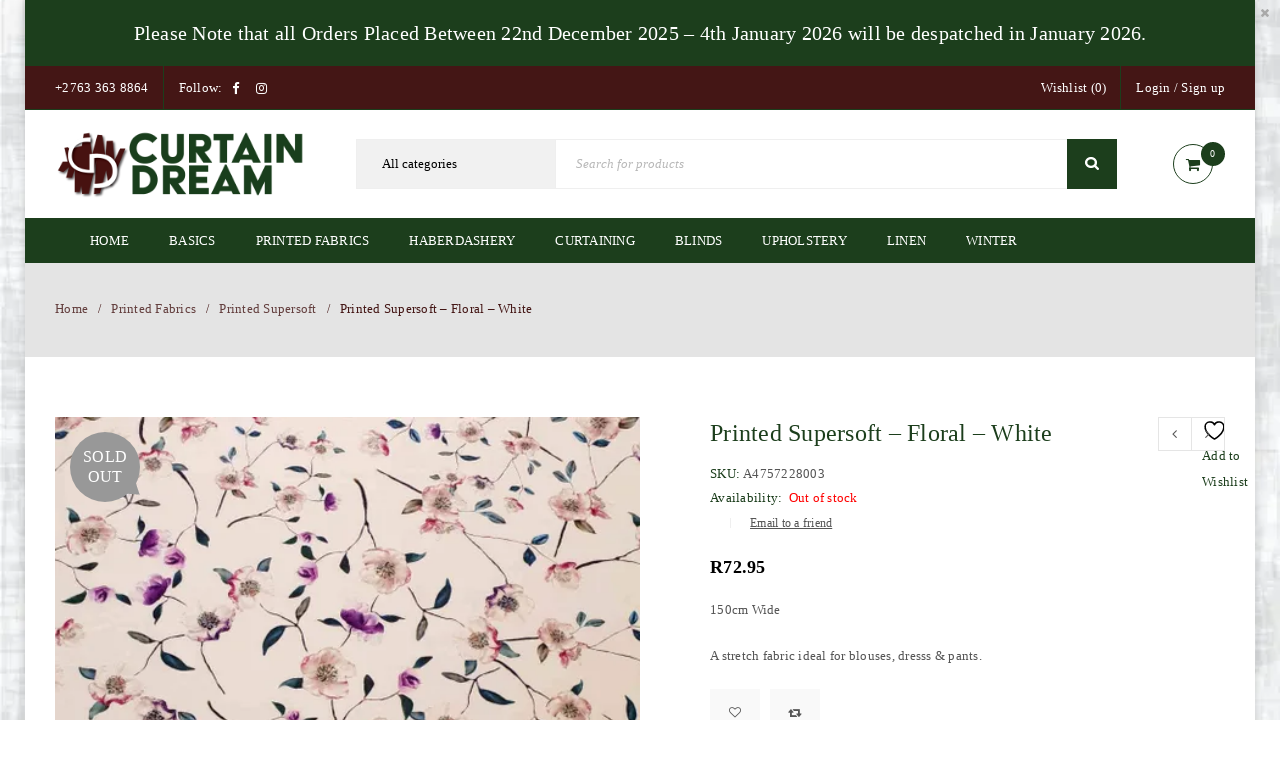

--- FILE ---
content_type: text/html; charset=UTF-8
request_url: https://curtaindream.co.za/product/printed-supersoft-floral-white/
body_size: 33835
content:
<!DOCTYPE html><html lang="en-ZA"><head><script data-no-optimize="1">var litespeed_docref=sessionStorage.getItem("litespeed_docref");litespeed_docref&&(Object.defineProperty(document,"referrer",{get:function(){return litespeed_docref}}),sessionStorage.removeItem("litespeed_docref"));</script> <meta charset="UTF-8" /><meta name="viewport" content="width=device-width, initial-scale=1.0, maximum-scale=1" /><link rel="profile" href="//gmpg.org/xfn/11" /> <script type="litespeed/javascript">document.documentElement.className=document.documentElement.className+' yes-js js_active js'</script> <title>Printed Supersoft &#8211; Floral &#8211; White | Curtain Dream</title><meta name='robots' content='max-image-preview:large' /> <script data-cfasync="false" data-pagespeed-no-defer>var gtm4wp_datalayer_name = "dataLayer";
	var dataLayer = dataLayer || [];
	const gtm4wp_use_sku_instead = 0;
	const gtm4wp_currency = 'ZAR';
	const gtm4wp_product_per_impression = 10;
	const gtm4wp_clear_ecommerce = false;
	const gtm4wp_datalayer_max_timeout = 2000;</script> <script type='application/javascript'  id='pys-version-script'>console.log('PixelYourSite Free version 11.1.5.2');</script> <link rel='dns-prefetch' href='//www.googletagmanager.com' /><link rel='dns-prefetch' href='//fonts.googleapis.com' /><link href='//pergasig.sirv.com'  rel='dns-prefetch' /><link href='//scripts.sirv.com'  rel='dns-prefetch' /><link href='https://pergasig.sirv.com' crossorigin rel='preconnect' /><link href='https://scripts.sirv.com' crossorigin rel='preconnect' /><link rel='preconnect' href='https://fonts.gstatic.com' crossorigin /><link rel="alternate" type="application/rss+xml" title="Curtain Dream &raquo; Feed" href="https://curtaindream.co.za/feed/" /><link rel="alternate" type="application/rss+xml" title="Curtain Dream &raquo; Comments Feed" href="https://curtaindream.co.za/comments/feed/" /><link rel="alternate" title="oEmbed (JSON)" type="application/json+oembed" href="https://curtaindream.co.za/wp-json/oembed/1.0/embed?url=https%3A%2F%2Fcurtaindream.co.za%2Fproduct%2Fprinted-supersoft-floral-white%2F" /><link rel="alternate" title="oEmbed (XML)" type="text/xml+oembed" href="https://curtaindream.co.za/wp-json/oembed/1.0/embed?url=https%3A%2F%2Fcurtaindream.co.za%2Fproduct%2Fprinted-supersoft-floral-white%2F&#038;format=xml" /><style>.sirv-flx{
    display: flex;
    width: 100%;
}

.sirv-inln-flx{
    display: inline-flex;
}

.sirv-img-container.sirv-flx, .sirv-img-container.sirv-inln-flx{
    max-width: 100%;
    flex-direction: column;
    align-items: center;
    justify-content: center;
    text-align: center;
    margin: 0;
}

.sirv-img-container__link{
    display: flex;
    max-width: 100%;
    height: 100%;
    box-shadow: none !important;
}

.sirv-img-container__img{
    display: block;
    height: auto;
}

.sirv-img-container__cap{
    display: block;
    text-align: center;
}

figure.sirv-img-container{
    margin-bottom: 10px;
}

.elementor figure.sirv-img-container{
    padding: 5px 0;
}

.elementor figure.sirv-img-container.aligncenter{
    margin-left: auto !important;
    margin-right: auto !important;
}

img.Sirv.placeholder-blurred {
    filter: blur(6px);
}

img.Sirv.sirv-image-loaded {
    filter: none;
}

img.Sirv:not([src]){
    font-size: 0;
    line-height: 0;
    opacity:0;
}</style><style id='wp-img-auto-sizes-contain-inline-css' type='text/css'>img:is([sizes=auto i],[sizes^="auto," i]){contain-intrinsic-size:3000px 1500px}
/*# sourceURL=wp-img-auto-sizes-contain-inline-css */</style><link data-optimized="2" rel="stylesheet" href="https://curtaindream.co.za/wp-content/litespeed/css/67bd132bc6cb1c574c02f6d4e67aea43.css?ver=0ca5a" /><style id='global-styles-inline-css' type='text/css'>:root{--wp--preset--aspect-ratio--square: 1;--wp--preset--aspect-ratio--4-3: 4/3;--wp--preset--aspect-ratio--3-4: 3/4;--wp--preset--aspect-ratio--3-2: 3/2;--wp--preset--aspect-ratio--2-3: 2/3;--wp--preset--aspect-ratio--16-9: 16/9;--wp--preset--aspect-ratio--9-16: 9/16;--wp--preset--color--black: #000000;--wp--preset--color--cyan-bluish-gray: #abb8c3;--wp--preset--color--white: #ffffff;--wp--preset--color--pale-pink: #f78da7;--wp--preset--color--vivid-red: #cf2e2e;--wp--preset--color--luminous-vivid-orange: #ff6900;--wp--preset--color--luminous-vivid-amber: #fcb900;--wp--preset--color--light-green-cyan: #7bdcb5;--wp--preset--color--vivid-green-cyan: #00d084;--wp--preset--color--pale-cyan-blue: #8ed1fc;--wp--preset--color--vivid-cyan-blue: #0693e3;--wp--preset--color--vivid-purple: #9b51e0;--wp--preset--gradient--vivid-cyan-blue-to-vivid-purple: linear-gradient(135deg,rgb(6,147,227) 0%,rgb(155,81,224) 100%);--wp--preset--gradient--light-green-cyan-to-vivid-green-cyan: linear-gradient(135deg,rgb(122,220,180) 0%,rgb(0,208,130) 100%);--wp--preset--gradient--luminous-vivid-amber-to-luminous-vivid-orange: linear-gradient(135deg,rgb(252,185,0) 0%,rgb(255,105,0) 100%);--wp--preset--gradient--luminous-vivid-orange-to-vivid-red: linear-gradient(135deg,rgb(255,105,0) 0%,rgb(207,46,46) 100%);--wp--preset--gradient--very-light-gray-to-cyan-bluish-gray: linear-gradient(135deg,rgb(238,238,238) 0%,rgb(169,184,195) 100%);--wp--preset--gradient--cool-to-warm-spectrum: linear-gradient(135deg,rgb(74,234,220) 0%,rgb(151,120,209) 20%,rgb(207,42,186) 40%,rgb(238,44,130) 60%,rgb(251,105,98) 80%,rgb(254,248,76) 100%);--wp--preset--gradient--blush-light-purple: linear-gradient(135deg,rgb(255,206,236) 0%,rgb(152,150,240) 100%);--wp--preset--gradient--blush-bordeaux: linear-gradient(135deg,rgb(254,205,165) 0%,rgb(254,45,45) 50%,rgb(107,0,62) 100%);--wp--preset--gradient--luminous-dusk: linear-gradient(135deg,rgb(255,203,112) 0%,rgb(199,81,192) 50%,rgb(65,88,208) 100%);--wp--preset--gradient--pale-ocean: linear-gradient(135deg,rgb(255,245,203) 0%,rgb(182,227,212) 50%,rgb(51,167,181) 100%);--wp--preset--gradient--electric-grass: linear-gradient(135deg,rgb(202,248,128) 0%,rgb(113,206,126) 100%);--wp--preset--gradient--midnight: linear-gradient(135deg,rgb(2,3,129) 0%,rgb(40,116,252) 100%);--wp--preset--font-size--small: 13px;--wp--preset--font-size--medium: 20px;--wp--preset--font-size--large: 36px;--wp--preset--font-size--x-large: 42px;--wp--preset--spacing--20: 0.44rem;--wp--preset--spacing--30: 0.67rem;--wp--preset--spacing--40: 1rem;--wp--preset--spacing--50: 1.5rem;--wp--preset--spacing--60: 2.25rem;--wp--preset--spacing--70: 3.38rem;--wp--preset--spacing--80: 5.06rem;--wp--preset--shadow--natural: 6px 6px 9px rgba(0, 0, 0, 0.2);--wp--preset--shadow--deep: 12px 12px 50px rgba(0, 0, 0, 0.4);--wp--preset--shadow--sharp: 6px 6px 0px rgba(0, 0, 0, 0.2);--wp--preset--shadow--outlined: 6px 6px 0px -3px rgb(255, 255, 255), 6px 6px rgb(0, 0, 0);--wp--preset--shadow--crisp: 6px 6px 0px rgb(0, 0, 0);}:where(.is-layout-flex){gap: 0.5em;}:where(.is-layout-grid){gap: 0.5em;}body .is-layout-flex{display: flex;}.is-layout-flex{flex-wrap: wrap;align-items: center;}.is-layout-flex > :is(*, div){margin: 0;}body .is-layout-grid{display: grid;}.is-layout-grid > :is(*, div){margin: 0;}:where(.wp-block-columns.is-layout-flex){gap: 2em;}:where(.wp-block-columns.is-layout-grid){gap: 2em;}:where(.wp-block-post-template.is-layout-flex){gap: 1.25em;}:where(.wp-block-post-template.is-layout-grid){gap: 1.25em;}.has-black-color{color: var(--wp--preset--color--black) !important;}.has-cyan-bluish-gray-color{color: var(--wp--preset--color--cyan-bluish-gray) !important;}.has-white-color{color: var(--wp--preset--color--white) !important;}.has-pale-pink-color{color: var(--wp--preset--color--pale-pink) !important;}.has-vivid-red-color{color: var(--wp--preset--color--vivid-red) !important;}.has-luminous-vivid-orange-color{color: var(--wp--preset--color--luminous-vivid-orange) !important;}.has-luminous-vivid-amber-color{color: var(--wp--preset--color--luminous-vivid-amber) !important;}.has-light-green-cyan-color{color: var(--wp--preset--color--light-green-cyan) !important;}.has-vivid-green-cyan-color{color: var(--wp--preset--color--vivid-green-cyan) !important;}.has-pale-cyan-blue-color{color: var(--wp--preset--color--pale-cyan-blue) !important;}.has-vivid-cyan-blue-color{color: var(--wp--preset--color--vivid-cyan-blue) !important;}.has-vivid-purple-color{color: var(--wp--preset--color--vivid-purple) !important;}.has-black-background-color{background-color: var(--wp--preset--color--black) !important;}.has-cyan-bluish-gray-background-color{background-color: var(--wp--preset--color--cyan-bluish-gray) !important;}.has-white-background-color{background-color: var(--wp--preset--color--white) !important;}.has-pale-pink-background-color{background-color: var(--wp--preset--color--pale-pink) !important;}.has-vivid-red-background-color{background-color: var(--wp--preset--color--vivid-red) !important;}.has-luminous-vivid-orange-background-color{background-color: var(--wp--preset--color--luminous-vivid-orange) !important;}.has-luminous-vivid-amber-background-color{background-color: var(--wp--preset--color--luminous-vivid-amber) !important;}.has-light-green-cyan-background-color{background-color: var(--wp--preset--color--light-green-cyan) !important;}.has-vivid-green-cyan-background-color{background-color: var(--wp--preset--color--vivid-green-cyan) !important;}.has-pale-cyan-blue-background-color{background-color: var(--wp--preset--color--pale-cyan-blue) !important;}.has-vivid-cyan-blue-background-color{background-color: var(--wp--preset--color--vivid-cyan-blue) !important;}.has-vivid-purple-background-color{background-color: var(--wp--preset--color--vivid-purple) !important;}.has-black-border-color{border-color: var(--wp--preset--color--black) !important;}.has-cyan-bluish-gray-border-color{border-color: var(--wp--preset--color--cyan-bluish-gray) !important;}.has-white-border-color{border-color: var(--wp--preset--color--white) !important;}.has-pale-pink-border-color{border-color: var(--wp--preset--color--pale-pink) !important;}.has-vivid-red-border-color{border-color: var(--wp--preset--color--vivid-red) !important;}.has-luminous-vivid-orange-border-color{border-color: var(--wp--preset--color--luminous-vivid-orange) !important;}.has-luminous-vivid-amber-border-color{border-color: var(--wp--preset--color--luminous-vivid-amber) !important;}.has-light-green-cyan-border-color{border-color: var(--wp--preset--color--light-green-cyan) !important;}.has-vivid-green-cyan-border-color{border-color: var(--wp--preset--color--vivid-green-cyan) !important;}.has-pale-cyan-blue-border-color{border-color: var(--wp--preset--color--pale-cyan-blue) !important;}.has-vivid-cyan-blue-border-color{border-color: var(--wp--preset--color--vivid-cyan-blue) !important;}.has-vivid-purple-border-color{border-color: var(--wp--preset--color--vivid-purple) !important;}.has-vivid-cyan-blue-to-vivid-purple-gradient-background{background: var(--wp--preset--gradient--vivid-cyan-blue-to-vivid-purple) !important;}.has-light-green-cyan-to-vivid-green-cyan-gradient-background{background: var(--wp--preset--gradient--light-green-cyan-to-vivid-green-cyan) !important;}.has-luminous-vivid-amber-to-luminous-vivid-orange-gradient-background{background: var(--wp--preset--gradient--luminous-vivid-amber-to-luminous-vivid-orange) !important;}.has-luminous-vivid-orange-to-vivid-red-gradient-background{background: var(--wp--preset--gradient--luminous-vivid-orange-to-vivid-red) !important;}.has-very-light-gray-to-cyan-bluish-gray-gradient-background{background: var(--wp--preset--gradient--very-light-gray-to-cyan-bluish-gray) !important;}.has-cool-to-warm-spectrum-gradient-background{background: var(--wp--preset--gradient--cool-to-warm-spectrum) !important;}.has-blush-light-purple-gradient-background{background: var(--wp--preset--gradient--blush-light-purple) !important;}.has-blush-bordeaux-gradient-background{background: var(--wp--preset--gradient--blush-bordeaux) !important;}.has-luminous-dusk-gradient-background{background: var(--wp--preset--gradient--luminous-dusk) !important;}.has-pale-ocean-gradient-background{background: var(--wp--preset--gradient--pale-ocean) !important;}.has-electric-grass-gradient-background{background: var(--wp--preset--gradient--electric-grass) !important;}.has-midnight-gradient-background{background: var(--wp--preset--gradient--midnight) !important;}.has-small-font-size{font-size: var(--wp--preset--font-size--small) !important;}.has-medium-font-size{font-size: var(--wp--preset--font-size--medium) !important;}.has-large-font-size{font-size: var(--wp--preset--font-size--large) !important;}.has-x-large-font-size{font-size: var(--wp--preset--font-size--x-large) !important;}
/*# sourceURL=global-styles-inline-css */</style><style id='classic-theme-styles-inline-css' type='text/css'>/*! This file is auto-generated */
.wp-block-button__link{color:#fff;background-color:#32373c;border-radius:9999px;box-shadow:none;text-decoration:none;padding:calc(.667em + 2px) calc(1.333em + 2px);font-size:1.125em}.wp-block-file__button{background:#32373c;color:#fff;text-decoration:none}
/*# sourceURL=/wp-includes/css/classic-themes.min.css */</style><style id='woocommerce-inline-inline-css' type='text/css'>.woocommerce form .form-row .required { visibility: visible; }
/*# sourceURL=woocommerce-inline-inline-css */</style><style id='yith-wcwl-main-inline-css' type='text/css'>:root { --rounded-corners-radius: 16px; --add-to-cart-rounded-corners-radius: 16px; --feedback-duration: 3s } 
 :root { --rounded-corners-radius: 16px; --add-to-cart-rounded-corners-radius: 16px; --feedback-duration: 3s } 
/*# sourceURL=yith-wcwl-main-inline-css */</style><link rel="preload" as="style" href="https://fonts.googleapis.com/css?family=Poppins:400,600&#038;subset=latin&#038;display=swap&#038;ver=1766044365" /><noscript><link rel="stylesheet" href="https://fonts.googleapis.com/css?family=Poppins:400,600&#038;subset=latin&#038;display=swap&#038;ver=1766044365" /></noscript> <script id="woocommerce-google-analytics-integration-gtag-js-after" type="litespeed/javascript">window.dataLayer=window.dataLayer||[];function gtag(){dataLayer.push(arguments)}
for(const mode of[{"analytics_storage":"denied","ad_storage":"denied","ad_user_data":"denied","ad_personalization":"denied","region":["AT","BE","BG","HR","CY","CZ","DK","EE","FI","FR","DE","GR","HU","IS","IE","IT","LV","LI","LT","LU","MT","NL","NO","PL","PT","RO","SK","SI","ES","SE","GB","CH"]}]||[]){gtag("consent","default",{"wait_for_update":500,...mode})}
gtag("js",new Date());gtag("set","developer_id.dOGY3NW",!0);gtag("config","G-43FXBDPNEE",{"track_404":!0,"allow_google_signals":!0,"logged_in":!1,"linker":{"domains":[],"allow_incoming":!1},"custom_map":{"dimension1":"logged_in"}})</script> <script id="jquery-core-js-extra" type="litespeed/javascript">var pysFacebookRest={"restApiUrl":"https://curtaindream.co.za/wp-json/pys-facebook/v1/event","debug":""}</script> <script type="litespeed/javascript" data-src="https://curtaindream.co.za/wp-includes/js/jquery/jquery.min.js" id="jquery-core-js"></script> <script id="3d-flip-book-client-locale-loader-js-extra" type="litespeed/javascript">var FB3D_CLIENT_LOCALE={"ajaxurl":"https://curtaindream.co.za/wp-admin/admin-ajax.php","dictionary":{"Table of contents":"Table of contents","Close":"Close","Bookmarks":"Bookmarks","Thumbnails":"Thumbnails","Search":"Search","Share":"Share","Facebook":"Facebook","Twitter":"Twitter","Email":"Email","Play":"Play","Previous page":"Previous page","Next page":"Next page","Zoom in":"Zoom in","Zoom out":"Zoom out","Fit view":"Fit view","Auto play":"Auto play","Full screen":"Full screen","More":"More","Smart pan":"Smart pan","Single page":"Single page","Sounds":"Sounds","Stats":"Stats","Print":"Print","Download":"Download","Goto first page":"Goto first page","Goto last page":"Goto last page"},"images":"https://curtaindream.co.za/wp-content/plugins/interactive-3d-flipbook-powered-physics-engine/assets/images/","jsData":{"urls":[],"posts":{"ids_mis":[],"ids":[]},"pages":[],"firstPages":[],"bookCtrlProps":[],"bookTemplates":[]},"key":"3d-flip-book","pdfJS":{"pdfJsLib":"https://curtaindream.co.za/wp-content/plugins/interactive-3d-flipbook-powered-physics-engine/assets/js/pdf.min.js?ver=4.3.136","pdfJsWorker":"https://curtaindream.co.za/wp-content/plugins/interactive-3d-flipbook-powered-physics-engine/assets/js/pdf.worker.js?ver=4.3.136","stablePdfJsLib":"https://curtaindream.co.za/wp-content/plugins/interactive-3d-flipbook-powered-physics-engine/assets/js/stable/pdf.min.js?ver=2.5.207","stablePdfJsWorker":"https://curtaindream.co.za/wp-content/plugins/interactive-3d-flipbook-powered-physics-engine/assets/js/stable/pdf.worker.js?ver=2.5.207","pdfJsCMapUrl":"https://curtaindream.co.za/wp-content/plugins/interactive-3d-flipbook-powered-physics-engine/assets/cmaps/"},"cacheurl":"https://curtaindream.co.za/wp-content/uploads/3d-flip-book/cache/","pluginsurl":"https://curtaindream.co.za/wp-content/plugins/","pluginurl":"https://curtaindream.co.za/wp-content/plugins/interactive-3d-flipbook-powered-physics-engine/","thumbnailSize":{"width":"150","height":"150"},"version":"1.16.17"}</script> <script id="wc-add-to-cart-js-extra" type="litespeed/javascript">var wc_add_to_cart_params={"ajax_url":"/wp-admin/admin-ajax.php","wc_ajax_url":"/?wc-ajax=%%endpoint%%","i18n_view_cart":"View basket","cart_url":"https://curtaindream.co.za/cart-2/","is_cart":"","cart_redirect_after_add":"no"}</script> <script id="wc-single-product-js-extra" type="litespeed/javascript">var wc_single_product_params={"i18n_required_rating_text":"Please select a rating","i18n_rating_options":["1 of 5 stars","2 of 5 stars","3 of 5 stars","4 of 5 stars","5 of 5 stars"],"i18n_product_gallery_trigger_text":"View full-screen image gallery","review_rating_required":"yes","flexslider":{"rtl":!1,"animation":"slide","smoothHeight":!0,"directionNav":!1,"controlNav":"thumbnails","slideshow":!1,"animationSpeed":500,"animationLoop":!1,"allowOneSlide":!1},"zoom_enabled":"","zoom_options":[],"photoswipe_enabled":"1","photoswipe_options":{"shareEl":!1,"closeOnScroll":!1,"history":!1,"hideAnimationDuration":0,"showAnimationDuration":0},"flexslider_enabled":""}</script> <script id="woocommerce-js-extra" type="litespeed/javascript">var woocommerce_params={"ajax_url":"/wp-admin/admin-ajax.php","wc_ajax_url":"/?wc-ajax=%%endpoint%%","i18n_password_show":"Show password","i18n_password_hide":"Hide password"}</script> <script id="pys-js-extra" type="litespeed/javascript">var pysOptions={"staticEvents":{"facebook":{"woo_view_content":[{"delay":0,"type":"static","name":"ViewContent","pixelIds":["341702493205105"],"eventID":"44bd7b57-09ec-464d-aff2-1af03b4d03f6","params":{"content_ids":["7985"],"content_type":"product","tags":"floral, supersoft fabric, white","content_name":"Printed Supersoft - Floral - White","category_name":"New Arrivals, Printed Fabrics, Printed Supersoft","contents":[{"id":"7985","quantity":1}],"product_price":"72.95","page_title":"Printed Supersoft - Floral - White","post_type":"product","post_id":7985,"plugin":"PixelYourSite","user_role":"guest","event_url":"curtaindream.co.za/product/printed-supersoft-floral-white/"},"e_id":"woo_view_content","ids":[],"hasTimeWindow":!1,"timeWindow":0,"woo_order":"","edd_order":""}],"init_event":[{"delay":0,"type":"static","ajaxFire":!1,"name":"PageView","pixelIds":["341702493205105"],"eventID":"9d00737e-f71a-4a46-b0e3-f4db34f9a170","params":{"page_title":"Printed Supersoft - Floral - White","post_type":"product","post_id":7985,"plugin":"PixelYourSite","user_role":"guest","event_url":"curtaindream.co.za/product/printed-supersoft-floral-white/"},"e_id":"init_event","ids":[],"hasTimeWindow":!1,"timeWindow":0,"woo_order":"","edd_order":""}]}},"dynamicEvents":[],"triggerEvents":[],"triggerEventTypes":[],"facebook":{"pixelIds":["341702493205105"],"advancedMatching":[],"advancedMatchingEnabled":!0,"removeMetadata":!1,"wooVariableAsSimple":!1,"serverApiEnabled":!0,"wooCRSendFromServer":!1,"send_external_id":null,"enabled_medical":!1,"do_not_track_medical_param":["event_url","post_title","page_title","landing_page","content_name","categories","category_name","tags"],"meta_ldu":!1},"debug":"","siteUrl":"https://curtaindream.co.za","ajaxUrl":"https://curtaindream.co.za/wp-admin/admin-ajax.php","ajax_event":"b51fed8dbe","enable_remove_download_url_param":"1","cookie_duration":"7","last_visit_duration":"60","enable_success_send_form":"","ajaxForServerEvent":"1","ajaxForServerStaticEvent":"1","useSendBeacon":"1","send_external_id":"1","external_id_expire":"180","track_cookie_for_subdomains":"1","google_consent_mode":"1","gdpr":{"ajax_enabled":!1,"all_disabled_by_api":!1,"facebook_disabled_by_api":!1,"analytics_disabled_by_api":!1,"google_ads_disabled_by_api":!1,"pinterest_disabled_by_api":!1,"bing_disabled_by_api":!1,"reddit_disabled_by_api":!1,"externalID_disabled_by_api":!1,"facebook_prior_consent_enabled":!0,"analytics_prior_consent_enabled":!0,"google_ads_prior_consent_enabled":null,"pinterest_prior_consent_enabled":!0,"bing_prior_consent_enabled":!0,"cookiebot_integration_enabled":!1,"cookiebot_facebook_consent_category":"marketing","cookiebot_analytics_consent_category":"statistics","cookiebot_tiktok_consent_category":"marketing","cookiebot_google_ads_consent_category":"marketing","cookiebot_pinterest_consent_category":"marketing","cookiebot_bing_consent_category":"marketing","consent_magic_integration_enabled":!1,"real_cookie_banner_integration_enabled":!1,"cookie_notice_integration_enabled":!1,"cookie_law_info_integration_enabled":!1,"analytics_storage":{"enabled":!0,"value":"granted","filter":!1},"ad_storage":{"enabled":!0,"value":"granted","filter":!1},"ad_user_data":{"enabled":!0,"value":"granted","filter":!1},"ad_personalization":{"enabled":!0,"value":"granted","filter":!1}},"cookie":{"disabled_all_cookie":!1,"disabled_start_session_cookie":!1,"disabled_advanced_form_data_cookie":!1,"disabled_landing_page_cookie":!1,"disabled_first_visit_cookie":!1,"disabled_trafficsource_cookie":!1,"disabled_utmTerms_cookie":!1,"disabled_utmId_cookie":!1},"tracking_analytics":{"TrafficSource":"direct","TrafficLanding":"undefined","TrafficUtms":[],"TrafficUtmsId":[]},"GATags":{"ga_datalayer_type":"default","ga_datalayer_name":"dataLayerPYS"},"woo":{"enabled":!0,"enabled_save_data_to_orders":!0,"addToCartOnButtonEnabled":!0,"addToCartOnButtonValueEnabled":!0,"addToCartOnButtonValueOption":"price","singleProductId":7985,"removeFromCartSelector":"form.woocommerce-cart-form .remove","addToCartCatchMethod":"add_cart_hook","is_order_received_page":!1,"containOrderId":!1},"edd":{"enabled":!1},"cache_bypass":"1768910870"}</script> <script id="wc-cart-fragments-js-extra" type="litespeed/javascript">var wc_cart_fragments_params={"ajax_url":"/wp-admin/admin-ajax.php","wc_ajax_url":"/?wc-ajax=%%endpoint%%","cart_hash_key":"wc_cart_hash_d00e23fbce28c9208fa9ec8a2abf5c46","fragment_name":"wc_fragments_d00e23fbce28c9208fa9ec8a2abf5c46","request_timeout":"5000"}</script> <script></script><link rel="https://api.w.org/" href="https://curtaindream.co.za/wp-json/" /><link rel="alternate" title="JSON" type="application/json" href="https://curtaindream.co.za/wp-json/wp/v2/product/7985" /><link rel="EditURI" type="application/rsd+xml" title="RSD" href="https://curtaindream.co.za/xmlrpc.php?rsd" /><meta name="generator" content="WordPress 6.9" /><meta name="generator" content="WooCommerce 10.4.3" /><link rel="canonical" href="https://curtaindream.co.za/product/printed-supersoft-floral-white/" /><link rel='shortlink' href='https://curtaindream.co.za/?p=7985' /><meta name="generator" content="Redux 4.5.10" /><meta name="facebook-domain-verification" content="njqmpi6jbjxj7tvy1vcjtq80ysm02h" /><style type="text/css" data-type="vc_shortcodes-custom-css">.vc_custom_1499229007621{margin-bottom: 0px !important;padding-top: 30px !important;}.vc_custom_1499399312248{margin-bottom: 0px !important;}.vc_custom_1534607460729{padding-top: 50px !important;padding-bottom: 20px !important;}.vc_custom_1534607583585{margin-bottom: -30px !important;}.vc_custom_1514786339472{margin-bottom: 10px !important;}</style> <script data-cfasync="false" data-pagespeed-no-defer type="text/javascript"></script> <script data-cfasync="false" data-pagespeed-no-defer type="text/javascript">console.warn && console.warn("[GTM4WP] Google Tag Manager container code placement set to OFF !!!");
	console.warn && console.warn("[GTM4WP] Data layer codes are active but GTM container must be loaded using custom coding !!!");</script> 	<noscript><style>.woocommerce-product-gallery{ opacity: 1 !important; }</style></noscript><meta name="generator" content="Powered by WPBakery Page Builder - drag and drop page builder for WordPress."/><style type="text/css" id="custom-background-css">body.custom-background { background-color: #ffffff; background-image: url("https://pergasig.sirv.com/WP_curtaindream.co.za/2020/02/BG.png"); background-position: right center; background-size: cover; background-repeat: no-repeat; background-attachment: fixed; }</style><meta name="generator" content="Powered by Slider Revolution 6.7.36 - responsive, Mobile-Friendly Slider Plugin for WordPress with comfortable drag and drop interface." /><link rel="icon" href="https://pergasig.sirv.com/WP_curtaindream.co.za/2019/12/cropped-CD-WebLogo-05.png?w=32&#038;h=32&#038;scale.option=fill&#038;cw=32&#038;ch=32&#038;cx=center&#038;cy=center" sizes="32x32" /><link rel="icon" href="https://pergasig.sirv.com/WP_curtaindream.co.za/2019/12/cropped-CD-WebLogo-05.png?w=192&#038;h=192&#038;scale.option=fill&#038;cw=192&#038;ch=192&#038;cx=center&#038;cy=center" sizes="192x192" /><link rel="apple-touch-icon" href="https://pergasig.sirv.com/WP_curtaindream.co.za/2019/12/cropped-CD-WebLogo-05.png?w=180&#038;h=180&#038;scale.option=fill&#038;cw=180&#038;ch=180&#038;cx=center&#038;cy=center" /><meta name="msapplication-TileImage" content="https://pergasig.sirv.com/WP_curtaindream.co.za/2019/12/cropped-CD-WebLogo-05.png?w=270&#038;h=270&#038;scale.option=fill&#038;cw=270&#038;ch=270&#038;cx=center&#038;cy=center" /> <script type="litespeed/javascript">function setREVStartSize(e){window.RSIW=window.RSIW===undefined?window.innerWidth:window.RSIW;window.RSIH=window.RSIH===undefined?window.innerHeight:window.RSIH;try{var pw=document.getElementById(e.c).parentNode.offsetWidth,newh;pw=pw===0||isNaN(pw)||(e.l=="fullwidth"||e.layout=="fullwidth")?window.RSIW:pw;e.tabw=e.tabw===undefined?0:parseInt(e.tabw);e.thumbw=e.thumbw===undefined?0:parseInt(e.thumbw);e.tabh=e.tabh===undefined?0:parseInt(e.tabh);e.thumbh=e.thumbh===undefined?0:parseInt(e.thumbh);e.tabhide=e.tabhide===undefined?0:parseInt(e.tabhide);e.thumbhide=e.thumbhide===undefined?0:parseInt(e.thumbhide);e.mh=e.mh===undefined||e.mh==""||e.mh==="auto"?0:parseInt(e.mh,0);if(e.layout==="fullscreen"||e.l==="fullscreen")
newh=Math.max(e.mh,window.RSIH);else{e.gw=Array.isArray(e.gw)?e.gw:[e.gw];for(var i in e.rl)if(e.gw[i]===undefined||e.gw[i]===0)e.gw[i]=e.gw[i-1];e.gh=e.el===undefined||e.el===""||(Array.isArray(e.el)&&e.el.length==0)?e.gh:e.el;e.gh=Array.isArray(e.gh)?e.gh:[e.gh];for(var i in e.rl)if(e.gh[i]===undefined||e.gh[i]===0)e.gh[i]=e.gh[i-1];var nl=new Array(e.rl.length),ix=0,sl;e.tabw=e.tabhide>=pw?0:e.tabw;e.thumbw=e.thumbhide>=pw?0:e.thumbw;e.tabh=e.tabhide>=pw?0:e.tabh;e.thumbh=e.thumbhide>=pw?0:e.thumbh;for(var i in e.rl)nl[i]=e.rl[i]<window.RSIW?0:e.rl[i];sl=nl[0];for(var i in nl)if(sl>nl[i]&&nl[i]>0){sl=nl[i];ix=i}
var m=pw>(e.gw[ix]+e.tabw+e.thumbw)?1:(pw-(e.tabw+e.thumbw))/(e.gw[ix]);newh=(e.gh[ix]*m)+(e.tabh+e.thumbh)}
var el=document.getElementById(e.c);if(el!==null&&el)el.style.height=newh+"px";el=document.getElementById(e.c+"_wrapper");if(el!==null&&el){el.style.height=newh+"px";el.style.display="block"}}catch(e){console.log("Failure at Presize of Slider:"+e)}}</script> <style type="text/css" id="wp-custom-css">.yellow-link a {
    color: #ffd007 !important;
}</style><noscript><style>.wpb_animate_when_almost_visible { opacity: 1; }</style></noscript><style id='rs-plugin-settings-inline-css' type='text/css'>#rs-demo-id {}
/*# sourceURL=rs-plugin-settings-inline-css */</style></head><body class="wp-singular product-template-default single single-product postid-7985 custom-background wp-theme-upstore theme-upstore woocommerce woocommerce-page woocommerce-no-js boxed nav-square ts_desktop product-style-1 no-quickshop wpb-js-composer js-comp-ver-8.6.1 vc_responsive"><div id="ts-account-modal" class="ts-popup-modal "><div class="overlay"></div><div class="account-container popup-container">
<span class="close">Close<i class="fa fa-close"></i></span><div class="account-content"><div class="woocommerce"><div class="u-columns col2-set" id="customer_login"><div class="u-column1 col-1"><h2>Login</h2><form class="woocommerce-form woocommerce-form-login login" method="post" novalidate><p class="woocommerce-form-row woocommerce-form-row--wide form-row form-row-wide">
<label for="username">Username or email address&nbsp;<span class="required" aria-hidden="true">*</span><span class="screen-reader-text">Required</span></label>
<input type="text" class="woocommerce-Input woocommerce-Input--text input-text" name="username" id="username" autocomplete="username" value="" required aria-required="true" /></p><p class="woocommerce-form-row woocommerce-form-row--wide form-row form-row-wide">
<label for="password">Password&nbsp;<span class="required" aria-hidden="true">*</span><span class="screen-reader-text">Required</span></label>
<input class="woocommerce-Input woocommerce-Input--text input-text" type="password" name="password" id="password" autocomplete="current-password" required aria-required="true" /></p><p class="form-row">
<label class="woocommerce-form__label woocommerce-form__label-for-checkbox woocommerce-form-login__rememberme">
<input class="woocommerce-form__input woocommerce-form__input-checkbox" name="rememberme" type="checkbox" id="rememberme" value="forever" /> <span>Remember me</span>
</label>
<input type="hidden" id="woocommerce-login-nonce" name="woocommerce-login-nonce" value="f17f92f7fc" /><input type="hidden" name="_wp_http_referer" value="/product/printed-supersoft-floral-white/" />				<button type="submit" class="woocommerce-button button woocommerce-form-login__submit" name="login" value="Log in">Log in</button></p><p class="woocommerce-LostPassword lost_password">
<a href="https://curtaindream.co.za/my-account-2/lost-password/">Lost your password?</a></p></form></div><div class="u-column2 col-2"><h2>Register</h2><form method="post" class="woocommerce-form woocommerce-form-register register"  ><p class="woocommerce-form-row woocommerce-form-row--wide form-row form-row-wide">
<label for="reg_email">Email address&nbsp;<span class="required" aria-hidden="true">*</span><span class="screen-reader-text">Required</span></label>
<input type="email" class="woocommerce-Input woocommerce-Input--text input-text" name="email" id="reg_email" autocomplete="email" value="" required aria-required="true" /></p><p class="woocommerce-form-row woocommerce-form-row--wide form-row form-row-wide">
<label for="reg_password">Password&nbsp;<span class="required" aria-hidden="true">*</span><span class="screen-reader-text">Required</span></label>
<input type="password" class="woocommerce-Input woocommerce-Input--text input-text" name="password" id="reg_password" autocomplete="new-password" required aria-required="true" /></p>
<wc-order-attribution-inputs></wc-order-attribution-inputs><div class="woocommerce-privacy-policy-text"><p>Your personal data will be used to support your experience throughout this website, to manage access to your account, and for other purposes described in our <a href="https://curtaindream.co.za/privacy-policy/" class="woocommerce-privacy-policy-link" target="_blank">privacy policy</a>.</p></div><p class="woocommerce-form-row form-row">
<input type="hidden" id="woocommerce-register-nonce" name="woocommerce-register-nonce" value="d4ba00ea89" /><input type="hidden" name="_wp_http_referer" value="/product/printed-supersoft-floral-white/" />				<button type="submit" class="woocommerce-Button woocommerce-button button woocommerce-form-register__submit" name="register" value="Register">Register</button></p></form></div></div></div></div></div></div><div id="page" class="hfeed site"><div class="ts-store-notice" ><div class="container">
Please Note that all Orders Placed Between 22nd December 2025 – 4th January 2026 will be despatched in January 2026.</div></div><div class="mobile-menu-wrapper ts-menu"><h4 class="title"></h4>
<span class="ic-mobile-menu-close-button"><i class="fa fa-bars"></i></span><nav class="mobile-menu"><ul id="menu-curtain-dream" class="menu"><li id="menu-item-105718" class="menu-item menu-item-type-post_type menu-item-object-page menu-item-home menu-item-105718 ts-normal-menu">
<a href="https://curtaindream.co.za/"><span class="menu-label">Home</span></a></li><li id="menu-item-16002" class="menu-item menu-item-type-taxonomy menu-item-object-product_cat menu-item-16002 hide ts-megamenu ts-megamenu-columns-0 ts-megamenu-fullwidth parent">
<a href="https://curtaindream.co.za/product-category/basic-fabrics/"><span class="menu-label">Basics</span></a><span class="ts-menu-drop-icon"></span><ul class="sub-menu"><li><div class="ts-megamenu-widgets-container ts-megamenu-container"><ul><li id="nav_menu-2" class="widget widget_nav_menu"><div class="menu-basic-fabric-1-container"><ul id="menu-basic-fabric-1" class="menu"><li id="menu-item-30872" class="menu-item menu-item-type-taxonomy menu-item-object-product_cat menu-item-30872"><a href="https://curtaindream.co.za/product-category/basic-fabrics/100-cotton-fabric/">100% Cotton Fabric</a></li><li id="menu-item-63246" class="menu-item menu-item-type-taxonomy menu-item-object-product_cat menu-item-63246"><a href="https://curtaindream.co.za/product-category/basic-fabrics/acetate-twill-basic-fabrics/">Acetate Twill</a></li><li id="menu-item-32624" class="menu-item menu-item-type-taxonomy menu-item-object-product_cat menu-item-32624"><a href="https://curtaindream.co.za/product-category/basic-fabrics/airflow/">Airflow</a></li><li id="menu-item-30873" class="menu-item menu-item-type-taxonomy menu-item-object-product_cat menu-item-30873"><a href="https://curtaindream.co.za/product-category/basic-fabrics/aselin-crepe/">Aselin Crepe</a></li><li id="menu-item-93570" class="menu-item menu-item-type-taxonomy menu-item-object-product_cat menu-item-93570"><a href="https://curtaindream.co.za/product-category/basic-fabrics/barbina-crepe/">Barbina Crepe</a></li><li id="menu-item-30874" class="menu-item menu-item-type-taxonomy menu-item-object-product_cat menu-item-30874"><a href="https://curtaindream.co.za/product-category/basic-fabrics/bird-eye/">Bird Eye</a></li><li id="menu-item-95572" class="menu-item menu-item-type-taxonomy menu-item-object-product_cat menu-item-95572"><a href="https://curtaindream.co.za/product-category/basic-fabrics/bullet-crepe/">Bullet Crepe</a></li><li id="menu-item-30875" class="menu-item menu-item-type-taxonomy menu-item-object-product_cat menu-item-30875"><a href="https://curtaindream.co.za/product-category/basic-fabrics/chiffon/">Chiffon</a></li><li id="menu-item-30876" class="menu-item menu-item-type-taxonomy menu-item-object-product_cat menu-item-30876"><a href="https://curtaindream.co.za/product-category/basic-fabrics/cotton-poplin/">Cotton Poplin</a></li><li id="menu-item-90205" class="menu-item menu-item-type-taxonomy menu-item-object-product_cat menu-item-90205"><a href="https://curtaindream.co.za/product-category/basic-fabrics/cotton-sateen-spandex/">Cotton Sateen Spandex</a></li><li id="menu-item-30877" class="menu-item menu-item-type-taxonomy menu-item-object-product_cat menu-item-30877"><a href="https://curtaindream.co.za/product-category/basic-fabrics/cotton-yoryu/">Cotton Yoryu</a></li><li id="menu-item-79824" class="menu-item menu-item-type-taxonomy menu-item-object-product_cat menu-item-79824"><a href="https://curtaindream.co.za/product-category/basic-fabrics/crepe-spandex/">Crepe Spandex</a></li><li id="menu-item-100395" class="menu-item menu-item-type-taxonomy menu-item-object-product_cat menu-item-100395"><a href="https://curtaindream.co.za/product-category/basic-fabrics/cubic-crepe/">Cubic Crepe</a></li><li id="menu-item-36938" class="menu-item menu-item-type-taxonomy menu-item-object-product_cat menu-item-36938"><a href="https://curtaindream.co.za/product-category/basic-fabrics/day-wear-lace/">Day Wear Lace</a></li><li id="menu-item-30878" class="menu-item menu-item-type-taxonomy menu-item-object-product_cat menu-item-30878"><a href="https://curtaindream.co.za/product-category/basic-fabrics/denim/">Denim</a></li><li id="menu-item-55299" class="menu-item menu-item-type-taxonomy menu-item-object-product_cat menu-item-55299"><a href="https://curtaindream.co.za/product-category/basic-fabrics/dior-satin/">Dior Satin</a></li><li id="menu-item-30879" class="menu-item menu-item-type-taxonomy menu-item-object-product_cat menu-item-30879"><a href="https://curtaindream.co.za/product-category/basic-fabrics/duchess-satin-basic-fabrics/">Duchess Satin</a></li><li id="menu-item-30880" class="menu-item menu-item-type-taxonomy menu-item-object-product_cat menu-item-30880"><a href="https://curtaindream.co.za/product-category/basic-fabrics/embossed-duchess-satin/">Embossed Duchess Satin</a></li><li id="menu-item-32251" class="menu-item menu-item-type-taxonomy menu-item-object-product_cat menu-item-32251"><a href="https://curtaindream.co.za/product-category/basic-fabrics/fabric-clearance/">Fabric Clearance</a></li></ul></div></li><li id="nav_menu-3" class="widget widget_nav_menu"><div class="menu-basic-fabric-2-container"><ul id="menu-basic-fabric-2" class="menu"><li id="menu-item-100394" class="menu-item menu-item-type-taxonomy menu-item-object-product_cat menu-item-100394"><a href="https://curtaindream.co.za/product-category/basic-fabrics/faux-leather/">Faux Leather</a></li><li id="menu-item-93569" class="menu-item menu-item-type-taxonomy menu-item-object-product_cat menu-item-93569"><a href="https://curtaindream.co.za/product-category/basic-fabrics/felt/">Felt</a></li><li id="menu-item-90206" class="menu-item menu-item-type-taxonomy menu-item-object-product_cat menu-item-90206"><a href="https://curtaindream.co.za/product-category/basic-fabrics/flannel/">Flannel</a></li><li id="menu-item-64532" class="menu-item menu-item-type-taxonomy menu-item-object-product_cat menu-item-64532"><a href="https://curtaindream.co.za/product-category/basic-fabrics/four-way-stretch/">Four Way Stretch</a></li><li id="menu-item-55300" class="menu-item menu-item-type-taxonomy menu-item-object-product_cat menu-item-55300"><a href="https://curtaindream.co.za/product-category/basic-fabrics/french-knit/">French Knit</a></li><li id="menu-item-30884" class="menu-item menu-item-type-taxonomy menu-item-object-product_cat menu-item-30884"><a href="https://curtaindream.co.za/product-category/basic-fabrics/french-liure/">French Liure</a></li><li id="menu-item-30885" class="menu-item menu-item-type-taxonomy menu-item-object-product_cat menu-item-30885"><a href="https://curtaindream.co.za/product-category/basic-fabrics/honeycomb-bonded-mesh/">Honeycomb Bonded Mesh</a></li><li id="menu-item-30886" class="menu-item menu-item-type-taxonomy menu-item-object-product_cat menu-item-30886"><a href="https://curtaindream.co.za/product-category/basic-fabrics/interfacing/">Interfacing</a></li><li id="menu-item-36596" class="menu-item menu-item-type-taxonomy menu-item-object-product_cat menu-item-36596"><a href="https://curtaindream.co.za/product-category/basic-fabrics/kurta-thobe-fabric/">Kurta/Thobe Fabric</a></li><li id="menu-item-77032" class="menu-item menu-item-type-taxonomy menu-item-object-product_cat menu-item-77032"><a href="https://curtaindream.co.za/product-category/basic-fabrics/lamay/">Lamay</a></li><li id="menu-item-30887" class="menu-item menu-item-type-taxonomy menu-item-object-product_cat menu-item-30887"><a href="https://curtaindream.co.za/product-category/basic-fabrics/limelight/">Limelight</a></li><li id="menu-item-30888" class="menu-item menu-item-type-taxonomy menu-item-object-product_cat menu-item-30888"><a href="https://curtaindream.co.za/product-category/basic-fabrics/linen-rayon-span/">Linen Rayon Span</a></li><li id="menu-item-30890" class="menu-item menu-item-type-taxonomy menu-item-object-product_cat menu-item-30890"><a href="https://curtaindream.co.za/product-category/basic-fabrics/liverpool-crepe/">Liverpool Crepe</a></li><li id="menu-item-30889" class="menu-item menu-item-type-taxonomy menu-item-object-product_cat menu-item-30889"><a href="https://curtaindream.co.za/product-category/basic-fabrics/lining/">Lining</a></li><li id="menu-item-35481" class="menu-item menu-item-type-taxonomy menu-item-object-product_cat menu-item-35481"><a href="https://curtaindream.co.za/product-category/basic-fabrics/madrid-twill/">Madrid Twill</a></li><li id="menu-item-30891" class="menu-item menu-item-type-taxonomy menu-item-object-product_cat menu-item-30891"><a href="https://curtaindream.co.za/product-category/basic-fabrics/moroccan-satin/">Moroccan Satin</a></li><li id="menu-item-30892" class="menu-item menu-item-type-taxonomy menu-item-object-product_cat menu-item-30892"><a href="https://curtaindream.co.za/product-category/curtaining/muslin/">Muslin</a></li><li id="menu-item-50308" class="menu-item menu-item-type-taxonomy menu-item-object-product_cat menu-item-50308"><a href="https://curtaindream.co.za/product-category/basic-fabrics/nida-fabric/">Nida Fabric</a></li><li id="menu-item-30893" class="menu-item menu-item-type-taxonomy menu-item-object-product_cat menu-item-30893"><a href="https://curtaindream.co.za/product-category/basic-fabrics/novelty-satins/">Novelty Satins</a></li></ul></div></li><li id="nav_menu-4" class="widget widget_nav_menu"><div class="menu-basic-fabric-3-container"><ul id="menu-basic-fabric-3" class="menu"><li id="menu-item-100392" class="menu-item menu-item-type-taxonomy menu-item-object-product_cat menu-item-100392"><a href="https://curtaindream.co.za/product-category/basic-fabrics/ombre-fabrics/">Ombre Fabrics</a></li><li id="menu-item-63253" class="menu-item menu-item-type-taxonomy menu-item-object-product_cat menu-item-63253"><a href="https://curtaindream.co.za/product-category/basic-fabrics/peach-touch/">Peach Touch</a></li><li id="menu-item-55301" class="menu-item menu-item-type-taxonomy menu-item-object-product_cat menu-item-55301"><a href="https://curtaindream.co.za/product-category/basic-fabrics/plain-barbie/">Plain Barbie</a></li><li id="menu-item-32253" class="menu-item menu-item-type-taxonomy menu-item-object-product_cat menu-item-32253"><a href="https://curtaindream.co.za/product-category/basic-fabrics/plain-bon-bon/">Plain Bon Bon</a></li><li id="menu-item-21816" class="menu-item menu-item-type-taxonomy menu-item-object-product_cat menu-item-21816"><a href="https://curtaindream.co.za/product-category/basic-fabrics/plain-linen/">Plain Linen</a></li><li id="menu-item-30711" class="menu-item menu-item-type-taxonomy menu-item-object-product_cat menu-item-30711"><a href="https://curtaindream.co.za/product-category/basic-fabrics/plain-lycra/">Plain Lycra</a></li><li id="menu-item-32254" class="menu-item menu-item-type-taxonomy menu-item-object-product_cat menu-item-32254"><a href="https://curtaindream.co.za/product-category/basic-fabrics/plain-mini-matt/">Plain Mini-Matt</a></li><li id="menu-item-30896" class="menu-item menu-item-type-taxonomy menu-item-object-product_cat menu-item-30896"><a href="https://curtaindream.co.za/product-category/basic-fabrics/plain-power-mesh/">Plain Power Mesh</a></li><li id="menu-item-31504" class="menu-item menu-item-type-taxonomy menu-item-object-product_cat menu-item-31504"><a href="https://curtaindream.co.za/product-category/basic-fabrics/plain-ponti-roma/">Plain Ponti Roma</a></li><li id="menu-item-31505" class="menu-item menu-item-type-taxonomy menu-item-object-product_cat menu-item-31505"><a href="https://curtaindream.co.za/product-category/basic-fabrics/plain-supersoft/">Plain Supersoft</a></li><li id="menu-item-30919" class="menu-item menu-item-type-taxonomy menu-item-object-product_cat menu-item-has-children menu-item-30919"><a href="https://curtaindream.co.za/product-category/basic-fabrics/tulle/">Plain Tulle</a><ul class="sub-menu"><li id="menu-item-30917" class="menu-item menu-item-type-taxonomy menu-item-object-product_cat menu-item-30917"><a href="https://curtaindream.co.za/product-category/basic-fabrics/tulle/novelty-tulle/">Novelty Tulle</a></li><li id="menu-item-30918" class="menu-item menu-item-type-taxonomy menu-item-object-product_cat menu-item-30918"><a href="https://curtaindream.co.za/product-category/basic-fabrics/tulle/nylon-hard-tulle/">Nylon Hard Tulle</a></li></ul></li><li id="menu-item-21817" class="menu-item menu-item-type-taxonomy menu-item-object-product_cat menu-item-21817"><a href="https://curtaindream.co.za/product-category/basic-fabrics/poly-cotton/">Poly Cotton</a></li><li id="menu-item-30897" class="menu-item menu-item-type-taxonomy menu-item-object-product_cat menu-item-30897"><a href="https://curtaindream.co.za/product-category/basic-fabrics/ramie-linen/">Ramie Linen</a></li><li id="menu-item-30898" class="menu-item menu-item-type-taxonomy menu-item-object-product_cat menu-item-30898"><a href="https://curtaindream.co.za/product-category/basic-fabrics/rayon-twill/">Rayon Twill</a></li><li id="menu-item-36597" class="menu-item menu-item-type-taxonomy menu-item-object-product_cat menu-item-36597"><a href="https://curtaindream.co.za/product-category/basic-fabrics/sateen-cotton-twill/">Sateen Cotton Twill</a></li><li id="menu-item-53323" class="menu-item menu-item-type-taxonomy menu-item-object-product_cat menu-item-53323"><a href="https://curtaindream.co.za/product-category/basic-fabrics/santorini-span/">Santorini Span</a></li><li id="menu-item-39640" class="menu-item menu-item-type-taxonomy menu-item-object-product_cat menu-item-39640"><a href="https://curtaindream.co.za/product-category/basic-fabrics/satin-organdy/">Satin Organdy</a></li><li id="menu-item-64534" class="menu-item menu-item-type-taxonomy menu-item-object-product_cat menu-item-64534"><a href="https://curtaindream.co.za/product-category/basic-fabrics/school-tex/">School Tex</a></li><li id="menu-item-98259" class="menu-item menu-item-type-taxonomy menu-item-object-product_cat menu-item-98259"><a href="https://curtaindream.co.za/product-category/basic-fabrics/scuba-crepe/">Scuba Crepe</a></li></ul></div></li><li id="nav_menu-5" class="widget widget_nav_menu"><div class="menu-basic-fabric-4-container"><ul id="menu-basic-fabric-4" class="menu"><li id="menu-item-93567" class="menu-item menu-item-type-taxonomy menu-item-object-product_cat menu-item-93567"><a href="https://curtaindream.co.za/product-category/basic-fabrics/shimmer-crepe/">Shimmer Crepe</a></li><li id="menu-item-77030" class="menu-item menu-item-type-taxonomy menu-item-object-product_cat menu-item-77030"><a href="https://curtaindream.co.za/product-category/basic-fabrics/school-tex/">School Tex</a></li><li id="menu-item-32732" class="menu-item menu-item-type-taxonomy menu-item-object-product_cat menu-item-32732"><a href="https://curtaindream.co.za/product-category/basic-fabrics/scuba/">Scuba</a></li><li id="menu-item-51530" class="menu-item menu-item-type-taxonomy menu-item-object-product_cat menu-item-51530"><a href="https://curtaindream.co.za/product-category/basic-fabrics/seer-sucker/">Seer Sucker</a></li><li id="menu-item-31523" class="menu-item menu-item-type-taxonomy menu-item-object-product_cat menu-item-31523"><a href="https://curtaindream.co.za/product-category/basic-fabrics/shimmer-knit/">Shimmer Knit</a></li><li id="menu-item-31507" class="menu-item menu-item-type-taxonomy menu-item-object-product_cat menu-item-31507"><a href="https://curtaindream.co.za/product-category/basic-fabrics/shirting/">Shirting</a></li><li id="menu-item-31506" class="menu-item menu-item-type-taxonomy menu-item-object-product_cat menu-item-31506"><a href="https://curtaindream.co.za/product-category/basic-fabrics/stretch-cotton-satin/">Stretch Cotton Satin</a></li><li id="menu-item-30920" class="menu-item menu-item-type-taxonomy menu-item-object-product_cat menu-item-30920"><a href="https://curtaindream.co.za/product-category/basic-fabrics/stretch-duchess-satin/">Stretch Duchess Satin</a></li><li id="menu-item-30904" class="menu-item menu-item-type-taxonomy menu-item-object-product_cat menu-item-30904"><a href="https://curtaindream.co.za/product-category/basic-fabrics/stretch-satin/">Stretch Satin</a></li><li id="menu-item-30905" class="menu-item menu-item-type-taxonomy menu-item-object-product_cat menu-item-30905"><a href="https://curtaindream.co.za/product-category/basic-fabrics/stretch-taffeta/">Stretch Taffeta</a></li><li id="menu-item-39642" class="menu-item menu-item-type-taxonomy menu-item-object-product_cat menu-item-39642"><a href="https://curtaindream.co.za/product-category/basic-fabrics/summer-knit/">Summer Knit</a></li><li id="menu-item-42058" class="menu-item menu-item-type-taxonomy menu-item-object-product_cat menu-item-42058"><a href="https://curtaindream.co.za/product-category/basic-fabrics/taffeta-lining/">Taffeta Lining</a></li><li id="menu-item-30907" class="menu-item menu-item-type-taxonomy menu-item-object-product_cat menu-item-30907"><a href="https://curtaindream.co.za/product-category/basic-fabrics/t-c-twill-basic-fabrics/">T/C Twill</a></li><li id="menu-item-100393" class="menu-item menu-item-type-taxonomy menu-item-object-product_cat menu-item-100393"><a href="https://curtaindream.co.za/product-category/basic-fabrics/tik-tok/">Tik Tok</a></li><li id="menu-item-30908" class="menu-item menu-item-type-taxonomy menu-item-object-product_cat menu-item-30908"><a href="https://curtaindream.co.za/product-category/basic-fabrics/toweling/">Toweling</a></li><li id="menu-item-30909" class="menu-item menu-item-type-taxonomy menu-item-object-product_cat menu-item-30909"><a href="https://curtaindream.co.za/product-category/basic-fabrics/trilobal/">Trilobal</a></li><li id="menu-item-30910" class="menu-item menu-item-type-taxonomy menu-item-object-product_cat menu-item-30910"><a href="https://curtaindream.co.za/product-category/basic-fabrics/t-shirting/">T-Shirting</a></li><li id="menu-item-32250" class="menu-item menu-item-type-taxonomy menu-item-object-product_cat menu-item-32250"><a href="https://curtaindream.co.za/product-category/basic-fabrics/two-tone-thai-silk/">Two Tone Thai Silk</a></li><li id="menu-item-64523" class="menu-item menu-item-type-taxonomy menu-item-object-product_cat menu-item-64523"><a href="https://curtaindream.co.za/product-category/basic-fabrics/two-way-twill-basic-fabrics/">Two Way Twill</a></li></ul></div></li></ul></div></li></ul></li><li id="menu-item-15994" class="menu-item menu-item-type-taxonomy menu-item-object-product_cat current-product-ancestor current-menu-parent current-product-parent menu-item-15994 hide ts-megamenu ts-megamenu-columns-0 ts-megamenu-fullwidth parent">
<a href="https://curtaindream.co.za/product-category/prints/"><span class="menu-label">Printed Fabrics</span></a><span class="ts-menu-drop-icon"></span><ul class="sub-menu"><li><div class="ts-megamenu-widgets-container ts-megamenu-container"><ul><li id="nav_menu-6" class="widget widget_nav_menu"><div class="menu-printed-1-container"><ul id="menu-printed-1" class="menu"><li id="menu-item-40539" class="menu-item menu-item-type-taxonomy menu-item-object-product_cat menu-item-40539"><a href="https://curtaindream.co.za/product-category/prints/gingham-prints/">Gingham Prints</a></li><li id="menu-item-21852" class="menu-item menu-item-type-taxonomy menu-item-object-product_cat menu-item-21852"><a href="https://curtaindream.co.za/product-category/prints/printed-bon-bon/">Printed Bon Bon</a></li><li id="menu-item-21853" class="menu-item menu-item-type-taxonomy menu-item-object-product_cat menu-item-21853"><a href="https://curtaindream.co.za/product-category/prints/printed-bubble-crepe/">Printed Bubble Crepe</a></li><li id="menu-item-21854" class="menu-item menu-item-type-taxonomy menu-item-object-product_cat menu-item-21854"><a href="https://curtaindream.co.za/product-category/prints/printed-chiffon/">Printed Chiffon</a></li><li id="menu-item-21855" class="menu-item menu-item-type-taxonomy menu-item-object-product_cat menu-item-21855"><a href="https://curtaindream.co.za/product-category/prints/printed-organdy-satin/">Printed Organdy Satin</a></li><li id="menu-item-21856" class="menu-item menu-item-type-taxonomy menu-item-object-product_cat menu-item-21856"><a href="https://curtaindream.co.za/product-category/prints/power-mesh/">Power Mesh</a></li><li id="menu-item-21857" class="menu-item menu-item-type-taxonomy menu-item-object-product_cat menu-item-21857"><a href="https://curtaindream.co.za/product-category/prints/rayon-challis/">Rayon Challis</a></li></ul></div></li><li id="nav_menu-7" class="widget widget_nav_menu"><div class="menu-printed-2-container"><ul id="menu-printed-2" class="menu"><li id="menu-item-51534" class="menu-item menu-item-type-taxonomy menu-item-object-product_cat menu-item-51534"><a href="https://curtaindream.co.za/product-category/prints/printed-airflow/">Printed Airflow</a></li><li id="menu-item-21858" class="menu-item menu-item-type-taxonomy menu-item-object-product_cat menu-item-21858"><a href="https://curtaindream.co.za/product-category/prints/printed-barbie/">Printed Barbie</a></li><li id="menu-item-21859" class="menu-item menu-item-type-taxonomy menu-item-object-product_cat menu-item-21859"><a href="https://curtaindream.co.za/product-category/prints/printed-bengaline/">Printed Bengaline/Stretch Cotton</a></li><li id="menu-item-21860" class="menu-item menu-item-type-taxonomy menu-item-object-product_cat menu-item-21860"><a href="https://curtaindream.co.za/product-category/prints/printed-linen/">Printed Linen</a></li><li id="menu-item-21861" class="menu-item menu-item-type-taxonomy menu-item-object-product_cat menu-item-21861"><a href="https://curtaindream.co.za/product-category/prints/printed-scuba/">Printed Scuba</a></li><li id="menu-item-21862" class="menu-item menu-item-type-taxonomy menu-item-object-product_cat menu-item-21862"><a href="https://curtaindream.co.za/product-category/prints/printed-scuba-crepe/">Printed Scuba Crepe</a></li><li id="menu-item-21863" class="menu-item menu-item-type-taxonomy menu-item-object-product_cat current-product-ancestor current-menu-parent current-product-parent menu-item-21863"><a href="https://curtaindream.co.za/product-category/prints/printed-supersoft/">Printed Supersoft</a></li></ul></div></li><li id="nav_menu-8" class="widget widget_nav_menu"><div class="menu-printed-3-container"><ul id="menu-printed-3" class="menu"><li id="menu-item-21864" class="menu-item menu-item-type-taxonomy menu-item-object-product_cat menu-item-21864"><a href="https://curtaindream.co.za/product-category/prints/brocades/">Brocades</a></li><li id="menu-item-21865" class="menu-item menu-item-type-taxonomy menu-item-object-product_cat menu-item-21865"><a href="https://curtaindream.co.za/product-category/prints/designer-chain-prints/">Designer Chain Prints</a></li><li id="menu-item-21866" class="menu-item menu-item-type-taxonomy menu-item-object-product_cat menu-item-21866"><a href="https://curtaindream.co.za/product-category/prints/designer-scarf-prints/">Designer Scarf Prints</a></li><li id="menu-item-21867" class="menu-item menu-item-type-taxonomy menu-item-object-product_cat menu-item-21867"><a href="https://curtaindream.co.za/product-category/prints/suit-lining/">Suit Lining</a></li><li id="menu-item-21868" class="menu-item menu-item-type-taxonomy menu-item-object-product_cat menu-item-21868"><a href="https://curtaindream.co.za/product-category/prints/suiting/">Suiting</a></li><li id="menu-item-21903" class="menu-item menu-item-type-taxonomy menu-item-object-product_cat menu-item-21903"><a href="https://curtaindream.co.za/product-category/prints/t-c-twill/">Printed T/C Twill</a></li></ul></div></li><li id="nav_menu-9" class="widget widget_nav_menu"><div class="menu-printed-4-container"><ul id="menu-printed-4" class="menu"><li id="menu-item-21870" class="menu-item menu-item-type-taxonomy menu-item-object-product_cat menu-item-21870"><a href="https://curtaindream.co.za/product-category/prints/printed-lycra/">Printed Lycra</a></li><li id="menu-item-21871" class="menu-item menu-item-type-taxonomy menu-item-object-product_cat menu-item-21871"><a href="https://curtaindream.co.za/product-category/prints/printed-maserati/">Printed Maserati</a></li><li id="menu-item-21872" class="menu-item menu-item-type-taxonomy menu-item-object-product_cat menu-item-21872"><a href="https://curtaindream.co.za/product-category/prints/printed-mini-matt/">Printed Mini-Matt</a></li><li id="menu-item-21873" class="menu-item menu-item-type-taxonomy menu-item-object-product_cat menu-item-21873"><a href="https://curtaindream.co.za/product-category/prints/printed-satin/">Printed Satin</a></li><li id="menu-item-21874" class="menu-item menu-item-type-taxonomy menu-item-object-product_cat menu-item-21874"><a href="https://curtaindream.co.za/product-category/prints/traditional-fabrics/">Traditional Fabrics</a></li><li id="menu-item-31157" class="menu-item menu-item-type-taxonomy menu-item-object-product_cat menu-item-31157"><a href="https://curtaindream.co.za/product-category/prints/printed-rayon-poplin/">Printed Rayon Poplin</a></li></ul></div></li></ul></div></li></ul></li><li id="menu-item-16004" class="menu-item menu-item-type-taxonomy menu-item-object-product_cat menu-item-16004 hide ts-megamenu ts-megamenu-columns-2 parent">
<a href="https://curtaindream.co.za/product-category/haberdashery/"><span class="menu-label">Haberdashery</span></a><span class="ts-menu-drop-icon"></span><ul class="sub-menu"><li><div class="ts-megamenu-widgets-container ts-megamenu-container"><ul><li id="nav_menu-24" class="widget widget_nav_menu"><div class="menu-haberdashery-1-container"><ul id="menu-haberdashery-1" class="menu"><li id="menu-item-86942" class="menu-item menu-item-type-taxonomy menu-item-object-product_cat menu-item-86942"><a href="https://curtaindream.co.za/product-category/haberdashery/accessories-haberdashery/">Accessories</a></li><li id="menu-item-49496" class="menu-item menu-item-type-taxonomy menu-item-object-product_cat menu-item-49496"><a href="https://curtaindream.co.za/product-category/haberdashery/beads/">Beads</a></li><li id="menu-item-21838" class="menu-item menu-item-type-taxonomy menu-item-object-product_cat menu-item-21838"><a href="https://curtaindream.co.za/product-category/haberdashery/buttons/">Buttons</a></li><li id="menu-item-21839" class="menu-item menu-item-type-taxonomy menu-item-object-product_cat menu-item-21839"><a href="https://curtaindream.co.za/product-category/haberdashery/cotton/">Cotton</a></li><li id="menu-item-86940" class="menu-item menu-item-type-taxonomy menu-item-object-product_cat menu-item-86940"><a href="https://curtaindream.co.za/product-category/haberdashery/dressmaking-dolls/">Dressmaking Dolls</a></li><li id="menu-item-86943" class="menu-item menu-item-type-taxonomy menu-item-object-product_cat menu-item-86943"><a href="https://curtaindream.co.za/product-category/haberdashery/dye/">Dye</a></li><li id="menu-item-24059" class="menu-item menu-item-type-taxonomy menu-item-object-product_cat menu-item-24059"><a href="https://curtaindream.co.za/product-category/haberdashery/elastic/">Elastic</a></li><li id="menu-item-21840" class="menu-item menu-item-type-taxonomy menu-item-object-product_cat menu-item-21840"><a href="https://curtaindream.co.za/product-category/haberdashery/machine-needles/">Machine Needles</a></li><li id="menu-item-86944" class="menu-item menu-item-type-taxonomy menu-item-object-product_cat menu-item-86944"><a href="https://curtaindream.co.za/product-category/haberdashery/motifs/">Motifs</a></li><li id="menu-item-28910" class="menu-item menu-item-type-taxonomy menu-item-object-product_cat menu-item-28910"><a href="https://curtaindream.co.za/product-category/haberdashery/pins/">Pins</a></li></ul></div></li><li id="nav_menu-25" class="widget widget_nav_menu"><div class="menu-haberdashery-2-container"><ul id="menu-haberdashery-2" class="menu"><li id="menu-item-24671" class="menu-item menu-item-type-taxonomy menu-item-object-product_cat menu-item-24671"><a href="https://curtaindream.co.za/product-category/haberdashery/patterns-haberdashery/">Patterns</a></li><li id="menu-item-21843" class="menu-item menu-item-type-taxonomy menu-item-object-product_cat menu-item-21843"><a href="https://curtaindream.co.za/product-category/haberdashery/ribbons/">Ribbons</a></li><li id="menu-item-69686" class="menu-item menu-item-type-taxonomy menu-item-object-product_cat menu-item-69686"><a href="https://curtaindream.co.za/product-category/haberdashery/rhinestones/">Rhinestones</a></li><li id="menu-item-27822" class="menu-item menu-item-type-taxonomy menu-item-object-product_cat menu-item-27822"><a href="https://curtaindream.co.za/product-category/haberdashery/rotary-cutters-haberdashery/">Rotary Cutters</a></li><li id="menu-item-86946" class="menu-item menu-item-type-taxonomy menu-item-object-product_cat menu-item-86946"><a href="https://curtaindream.co.za/product-category/haberdashery/scissors/">Scissors</a></li><li id="menu-item-86945" class="menu-item menu-item-type-taxonomy menu-item-object-product_cat menu-item-86945"><a href="https://curtaindream.co.za/product-category/haberdashery/sewing-machines-accessories/">Sewing Machines &amp; Accessories</a></li><li id="menu-item-21845" class="menu-item menu-item-type-taxonomy menu-item-object-product_cat menu-item-21845"><a href="https://curtaindream.co.za/product-category/haberdashery/trimmings/">Trimmings</a></li><li id="menu-item-93949" class="menu-item menu-item-type-taxonomy menu-item-object-product_cat menu-item-93949"><a href="https://curtaindream.co.za/product-category/haberdashery/wool/">Wool</a></li><li id="menu-item-24058" class="menu-item menu-item-type-taxonomy menu-item-object-product_cat menu-item-has-children menu-item-24058"><a href="https://curtaindream.co.za/product-category/haberdashery/zips/">Zips</a><ul class="sub-menu"><li id="menu-item-24057" class="menu-item menu-item-type-taxonomy menu-item-object-product_cat menu-item-24057"><a href="https://curtaindream.co.za/product-category/haberdashery/zips/dress-zips/">Dress Zips</a></li><li id="menu-item-25164" class="menu-item menu-item-type-taxonomy menu-item-object-product_cat menu-item-25164"><a href="https://curtaindream.co.za/product-category/haberdashery/zips/chunky-open-end-zips/">Chunky Open End Zips</a></li><li id="menu-item-32828" class="menu-item menu-item-type-taxonomy menu-item-object-product_cat menu-item-32828"><a href="https://curtaindream.co.za/product-category/haberdashery/zips/invisible-zips/">Invisible Zips</a></li><li id="menu-item-32829" class="menu-item menu-item-type-taxonomy menu-item-object-product_cat menu-item-32829"><a href="https://curtaindream.co.za/product-category/haberdashery/zips/jean-zips/">Jean Zips</a></li></ul></li><li id="menu-item-102497" class="menu-item menu-item-type-taxonomy menu-item-object-product_cat menu-item-102497"><a href="https://curtaindream.co.za/product-category/haberdashery/furniture-accessories/">Furniture Accessories</a></li></ul></div></li></ul></div></li></ul></li><li id="menu-item-16001" class="menu-item menu-item-type-taxonomy menu-item-object-product_cat menu-item-16001 hide ts-megamenu ts-megamenu-columns-0 ts-megamenu-fullwidth parent">
<a href="https://curtaindream.co.za/product-category/curtaining/"><span class="menu-label">Curtaining</span></a><span class="ts-menu-drop-icon"></span><ul class="sub-menu"><li><div class="ts-megamenu-widgets-container ts-megamenu-container"><ul><li id="nav_menu-12" class="widget widget_nav_menu"><div class="menu-curtaining-1-container"><ul id="menu-curtaining-1" class="menu"><li id="menu-item-21825" class="menu-item menu-item-type-taxonomy menu-item-object-product_cat menu-item-21825"><a href="https://curtaindream.co.za/product-category/curtaining/100-cotton/">100% Cotton</a></li><li id="menu-item-21826" class="menu-item menu-item-type-taxonomy menu-item-object-product_cat menu-item-21826"><a href="https://curtaindream.co.za/product-category/curtaining/cotton-canvas/">Cotton Canvas</a></li><li id="menu-item-21827" class="menu-item menu-item-type-taxonomy menu-item-object-product_cat menu-item-21827"><a href="https://curtaindream.co.za/product-category/curtaining/oxford-nylon-canvas/">Oxford Nylon Canvas</a></li><li id="menu-item-26548" class="menu-item menu-item-type-taxonomy menu-item-object-product_cat menu-item-26548"><a href="https://curtaindream.co.za/product-category/curtaining/plain-sheeting/">Plain Sheeting</a></li></ul></div></li><li id="nav_menu-13" class="widget widget_nav_menu"><div class="menu-curtaining-2-container"><ul id="menu-curtaining-2" class="menu"><li id="menu-item-21828" class="menu-item menu-item-type-taxonomy menu-item-object-product_cat menu-item-21828"><a href="https://curtaindream.co.za/product-category/curtaining/280cm-curtain-fabric/">280cm Curtain Fabric</a></li><li id="menu-item-21829" class="menu-item menu-item-type-taxonomy menu-item-object-product_cat menu-item-21829"><a href="https://curtaindream.co.za/product-category/curtaining/curtaining-clearance/">Curtaining Clearance</a></li><li id="menu-item-26549" class="menu-item menu-item-type-taxonomy menu-item-object-product_cat menu-item-has-children menu-item-26549"><a href="https://curtaindream.co.za/product-category/curtaining/hardware-curtain-accessories/">Hardware/Curtain Accessories</a><ul class="sub-menu"><li id="menu-item-26550" class="menu-item menu-item-type-taxonomy menu-item-object-product_cat menu-item-26550"><a href="https://curtaindream.co.za/product-category/curtaining/hardware-curtain-accessories/brackets-hardware-curtain-accessories/">Brackets</a></li><li id="menu-item-27275" class="menu-item menu-item-type-taxonomy menu-item-object-product_cat menu-item-27275"><a href="https://curtaindream.co.za/product-category/curtaining/hardware-curtain-accessories/finials-end-caps/">Finials/End Caps</a></li><li id="menu-item-27276" class="menu-item menu-item-type-taxonomy menu-item-object-product_cat menu-item-27276"><a href="https://curtaindream.co.za/product-category/curtaining/hardware-curtain-accessories/accessories/">Accessories</a></li><li id="menu-item-27277" class="menu-item menu-item-type-taxonomy menu-item-object-product_cat menu-item-27277"><a href="https://curtaindream.co.za/product-category/curtaining/hardware-curtain-accessories/rods/">Rods/Pelmets</a></li><li id="menu-item-28867" class="menu-item menu-item-type-taxonomy menu-item-object-product_cat menu-item-28867"><a href="https://curtaindream.co.za/product-category/curtaining/hardware-curtain-accessories/holdbacks/">Holdbacks</a></li></ul></li><li id="menu-item-96969" class="menu-item menu-item-type-taxonomy menu-item-object-product_cat menu-item-96969"><a href="https://curtaindream.co.za/product-category/curtaining/hessian/">Hessian</a></li></ul></div></li><li id="nav_menu-14" class="widget widget_nav_menu"><div class="menu-curtaining-3-container"><ul id="menu-curtaining-3" class="menu"><li id="menu-item-21832" class="menu-item menu-item-type-taxonomy menu-item-object-product_cat menu-item-21832"><a href="https://curtaindream.co.za/product-category/curtaining/moonwalk-flooring/">Moonwalk Flooring</a></li><li id="menu-item-21833" class="menu-item menu-item-type-taxonomy menu-item-object-product_cat menu-item-21833"><a href="https://curtaindream.co.za/product-category/curtaining/pvc-tabling/">PVC Tabling</a></li><li id="menu-item-21834" class="menu-item menu-item-type-taxonomy menu-item-object-product_cat menu-item-21834"><a href="https://curtaindream.co.za/product-category/curtaining/tabling/">Tabling</a></li></ul></div></li><li id="nav_menu-15" class="widget widget_nav_menu"><div class="menu-curtaining-4-container"><ul id="menu-curtaining-4" class="menu"><li id="menu-item-21835" class="menu-item menu-item-type-taxonomy menu-item-object-product_cat menu-item-21835"><a href="https://curtaindream.co.za/product-category/curtaining/printed-sheeting/">Printed Sheeting</a></li><li id="menu-item-21836" class="menu-item menu-item-type-taxonomy menu-item-object-product_cat menu-item-21836"><a href="https://curtaindream.co.za/product-category/curtaining/tafetta/">Tafetta</a></li><li id="menu-item-21837" class="menu-item menu-item-type-taxonomy menu-item-object-product_cat menu-item-21837"><a href="https://curtaindream.co.za/product-category/curtaining/voile/">Voile</a></li><li id="menu-item-39399" class="menu-item menu-item-type-taxonomy menu-item-object-product_cat menu-item-39399"><a href="https://curtaindream.co.za/product-category/curtaining/muslin/">Muslin</a></li></ul></div></li></ul></div></li></ul></li><li id="menu-item-39638" class="menu-item menu-item-type-taxonomy menu-item-object-product_cat menu-item-39638 ts-normal-menu">
<a href="https://curtaindream.co.za/product-category/blinds/"><span class="menu-label">Blinds</span></a></li><li id="menu-item-16003" class="menu-item menu-item-type-taxonomy menu-item-object-product_cat menu-item-16003 hide ts-megamenu ts-megamenu-columns-1 parent">
<a href="https://curtaindream.co.za/product-category/upholstery/"><span class="menu-label">Upholstery</span></a><span class="ts-menu-drop-icon"></span><ul class="sub-menu"><li><div class="ts-megamenu-widgets-container ts-megamenu-container"><ul><li id="nav_menu-16" class="widget widget_nav_menu"><div class="menu-upholstery-1-container"><ul id="menu-upholstery-1" class="menu"><li id="menu-item-39502" class="menu-item menu-item-type-taxonomy menu-item-object-product_cat menu-item-39502"><a href="https://curtaindream.co.za/product-category/upholstery/plain-upholstery/">Plain Upholstery</a></li><li id="menu-item-21875" class="menu-item menu-item-type-taxonomy menu-item-object-product_cat menu-item-21875"><a href="https://curtaindream.co.za/product-category/upholstery/printed-upholstery/">Printed Upholstery</a></li><li id="menu-item-21876" class="menu-item menu-item-type-taxonomy menu-item-object-product_cat menu-item-21876"><a href="https://curtaindream.co.za/product-category/upholstery/tapestry/">Tapestry</a></li><li id="menu-item-27174" class="menu-item menu-item-type-taxonomy menu-item-object-product_cat menu-item-27174"><a href="https://curtaindream.co.za/product-category/upholstery/upholstery-clearance/">Upholstery Clearance</a></li><li id="menu-item-21877" class="menu-item menu-item-type-taxonomy menu-item-object-product_cat menu-item-21877"><a href="https://curtaindream.co.za/product-category/upholstery/plain-vinyl/">Vinyl</a></li></ul></div></li></ul></div></li></ul></li><li id="menu-item-15993" class="menu-item menu-item-type-taxonomy menu-item-object-product_cat menu-item-15993 hide ts-megamenu ts-megamenu-columns-2 parent">
<a href="https://curtaindream.co.za/product-category/linen/"><span class="menu-label">Linen</span></a><span class="ts-menu-drop-icon"></span><ul class="sub-menu"><li><div class="ts-megamenu-widgets-container ts-megamenu-container"><ul><li id="nav_menu-17" class="widget widget_nav_menu"><div class="menu-linen-1-container"><ul id="menu-linen-1" class="menu"><li id="menu-item-21848" class="menu-item menu-item-type-taxonomy menu-item-object-product_cat menu-item-21848"><a href="https://curtaindream.co.za/product-category/linen/bathroom-mats/">Bathroom Mats</a></li><li id="menu-item-48192" class="menu-item menu-item-type-taxonomy menu-item-object-product_cat menu-item-48192"><a href="https://curtaindream.co.za/product-category/linen/bedspreads/">Bedspreads</a></li><li id="menu-item-48193" class="menu-item menu-item-type-taxonomy menu-item-object-product_cat menu-item-48193"><a href="https://curtaindream.co.za/product-category/linen/blankets/">Blankets</a></li><li id="menu-item-48194" class="menu-item menu-item-type-taxonomy menu-item-object-product_cat menu-item-48194"><a href="https://curtaindream.co.za/product-category/linen/carpets/">Carpets</a></li><li id="menu-item-45777" class="menu-item menu-item-type-taxonomy menu-item-object-product_cat menu-item-45777"><a href="https://curtaindream.co.za/product-category/linen/character-collection/">Character Collection</a></li><li id="menu-item-48195" class="menu-item menu-item-type-taxonomy menu-item-object-product_cat menu-item-48195"><a href="https://curtaindream.co.za/product-category/linen/turkish-duvet-sets/">Duvet Sets</a></li><li id="menu-item-55412" class="menu-item menu-item-type-taxonomy menu-item-object-product_cat menu-item-55412"><a href="https://curtaindream.co.za/product-category/linen/designer-furniture/">Designer Furniture</a></li></ul></div></li><li id="nav_menu-18" class="widget widget_nav_menu"><div class="menu-linen-2-container"><ul id="menu-linen-2" class="menu"><li id="menu-item-55411" class="menu-item menu-item-type-taxonomy menu-item-object-product_cat menu-item-55411"><a href="https://curtaindream.co.za/product-category/linen/homeware/">Homeware</a></li><li id="menu-item-29365" class="menu-item menu-item-type-taxonomy menu-item-object-product_cat menu-item-29365"><a href="https://curtaindream.co.za/product-category/linen/pillow-cases/">Pillow Cases</a></li><li id="menu-item-48196" class="menu-item menu-item-type-taxonomy menu-item-object-product_cat menu-item-48196"><a href="https://curtaindream.co.za/product-category/linen/ready-to-hang-curtains/">Ready to Hang Curtains</a></li><li id="menu-item-48197" class="menu-item menu-item-type-taxonomy menu-item-object-product_cat menu-item-has-children menu-item-48197"><a href="https://curtaindream.co.za/product-category/linen/sheets/">Sheets</a><ul class="sub-menu"><li id="menu-item-48198" class="menu-item menu-item-type-taxonomy menu-item-object-product_cat menu-item-48198"><a href="https://curtaindream.co.za/product-category/linen/sheets/flat/">Flat Sheets</a></li></ul></li><li id="menu-item-48200" class="menu-item menu-item-type-taxonomy menu-item-object-product_cat menu-item-48200"><a href="https://curtaindream.co.za/product-category/linen/the-dream-collection/">The Dream Collection</a></li><li id="menu-item-48199" class="menu-item menu-item-type-taxonomy menu-item-object-product_cat menu-item-48199"><a href="https://curtaindream.co.za/product-category/linen/towels/">Towels</a></li></ul></div></li></ul></div></li></ul></li><li id="menu-item-21887" class="menu-item menu-item-type-taxonomy menu-item-object-product_cat menu-item-21887 hide ts-megamenu ts-megamenu-columns-2 parent">
<a href="https://curtaindream.co.za/product-category/winter-fabrics/"><span class="menu-label">Winter</span></a><span class="ts-menu-drop-icon"></span><ul class="sub-menu"><li><div class="ts-megamenu-widgets-container ts-megamenu-container"><ul><li id="nav_menu-22" class="widget widget_nav_menu"><div class="menu-winter-2-container"><ul id="menu-winter-2" class="menu"><li id="menu-item-22491" class="menu-item menu-item-type-taxonomy menu-item-object-product_cat menu-item-22491"><a href="https://curtaindream.co.za/product-category/winter-fabrics/boucle-tweed/">Boucle/Tweed</a></li><li id="menu-item-21882" class="menu-item menu-item-type-taxonomy menu-item-object-product_cat menu-item-21882"><a href="https://curtaindream.co.za/product-category/winter-fabrics/cashmere-pleat/">Cashmere Pleat</a></li><li id="menu-item-21884" class="menu-item menu-item-type-taxonomy menu-item-object-product_cat menu-item-21884"><a href="https://curtaindream.co.za/product-category/winter-fabrics/corduroy/">Corduroy</a></li><li id="menu-item-21885" class="menu-item menu-item-type-taxonomy menu-item-object-product_cat menu-item-21885"><a href="https://curtaindream.co.za/product-category/winter-fabrics/fur/">Fur</a></li><li id="menu-item-21883" class="menu-item menu-item-type-taxonomy menu-item-object-product_cat menu-item-21883"><a href="https://curtaindream.co.za/product-category/winter-fabrics/chenille-knit/">Jersey Knits</a></li><li id="menu-item-22597" class="menu-item menu-item-type-taxonomy menu-item-object-product_cat menu-item-22597"><a href="https://curtaindream.co.za/product-category/winter-fabrics/melton/">Melton</a></li><li id="menu-item-36285" class="menu-item menu-item-type-taxonomy menu-item-object-product_cat menu-item-36285"><a href="https://curtaindream.co.za/product-category/winter-fabrics/mongolian-fleece/">Mongolian Fleece</a></li><li id="menu-item-47084" class="menu-item menu-item-type-taxonomy menu-item-object-product_cat menu-item-47084"><a href="https://curtaindream.co.za/product-category/winter-fabrics/novelty-fleece/">Novelty Fleece</a></li><li id="menu-item-63259" class="menu-item menu-item-type-taxonomy menu-item-object-product_cat menu-item-63259"><a href="https://curtaindream.co.za/product-category/winter-fabrics/polar-fleece/">Polar Fleece</a></li></ul></div></li><li id="nav_menu-21" class="widget widget_nav_menu"><div class="menu-winter-1-container"><ul id="menu-winter-1" class="menu"><li id="menu-item-47085" class="menu-item menu-item-type-taxonomy menu-item-object-product_cat menu-item-47085"><a href="https://curtaindream.co.za/product-category/winter-fabrics/quilted-jacketing/">Quilted Jacketing</a></li><li id="menu-item-45814" class="menu-item menu-item-type-taxonomy menu-item-object-product_cat menu-item-45814"><a href="https://curtaindream.co.za/product-category/winter-fabrics/roma-knit/">Roma Knit</a></li><li id="menu-item-47083" class="menu-item menu-item-type-taxonomy menu-item-object-product_cat menu-item-47083"><a href="https://curtaindream.co.za/product-category/winter-fabrics/soft-shell/">Soft Shell</a></li><li id="menu-item-63260" class="menu-item menu-item-type-taxonomy menu-item-object-product_cat menu-item-63260"><a href="https://curtaindream.co.za/product-category/winter-fabrics/soft-touch-twill/">Soft Touch Twill</a></li><li id="menu-item-24578" class="menu-item menu-item-type-taxonomy menu-item-object-product_cat menu-item-24578"><a href="https://curtaindream.co.za/product-category/winter-fabrics/suede/">Suede</a></li><li id="menu-item-22346" class="menu-item menu-item-type-taxonomy menu-item-object-product_cat menu-item-22346"><a href="https://curtaindream.co.za/product-category/winter-fabrics/tracksuiting/">Tracksuiting</a></li><li id="menu-item-21880" class="menu-item menu-item-type-taxonomy menu-item-object-product_cat menu-item-21880"><a href="https://curtaindream.co.za/product-category/winter-fabrics/velvet/">Velvet</a></li><li id="menu-item-21881" class="menu-item menu-item-type-taxonomy menu-item-object-product_cat menu-item-21881"><a href="https://curtaindream.co.za/product-category/winter-fabrics/winter-checks/">Winter Checks</a></li></ul></div></li></ul></div></li></ul></li></ul></nav></div><div id="ts-shopping-cart-sidebar" class="ts-floating-sidebar"><div class="overlay"></div><div class="ts-sidebar-content">
<span class="close"><i class="fa fa-remove"></i></span><div class="ts-tiny-cart-wrapper"></div></div></div><header class="ts-header has-sticky"><div class="header-container"><div class="header-template header-v4 show-cart show-search"><div class="header-top"><div class="container"><div class="header-left">
<span class="ic-mobile-menu-button visible-phone"><i class="fa fa-bars"></i></span><div class="info-desc">+2763 363 8864</div><div class="ts-header-social-icons">
<span>Follow:</span><ul><li class="facebook">
<a href="https://www.facebook.com/curtaindreamwtb/" target="_blank"><i class="fa fa-facebook"></i></a></li><li class="instagram">
<a href="https://www.instagram.com/curtaindreamwtb/" target="_blank"><i class="fa fa-instagram"></i></a></li></ul></div></div><div class="header-right">
<span class="ts-group-meta-icon-toggle visible-phone"><i class="fa fa-cog"></i></span><div class="group-meta-header"><div class="my-account-wrapper"><div class="ts-tiny-account-wrapper"><div class="account-control">
<a  class="login" href="https://curtaindream.co.za/my-account-2/" title="Login"><span>Login</span></a>
/
<a class="sign-up" href="https://curtaindream.co.za/my-account-2/" title="Create New Account"><span>Sign up</span></a></div></div></div><div class="my-wishlist-wrapper">	<a title="Wishlist" href="https://curtaindream.co.za/wishlist/" class="tini-wishlist">
Wishlist (<span class="count-number">0</span>)	</a></div></div></div></div></div><div class="header-middle"><div class="container"><div class="logo-wrapper"><div class="logo">
<a href="https://curtaindream.co.za/">
<img data-lazyloaded="1" src="[data-uri]" width="1216" height="332" data-src="https://curtaindream.co.za/wp-content/uploads/2024/04/CD-Web-Logo.png" alt="Curtain Dream" title="Curtain Dream" class="normal-logo" />
<img data-lazyloaded="1" src="[data-uri]" width="1216" height="332" data-src="https://curtaindream.co.za/wp-content/uploads/2024/04/CD-Web-Logo.png" alt="Curtain Dream" title="Curtain Dream" class="normal-logo mobile-logo" />
<img data-lazyloaded="1" src="[data-uri]" width="1216" height="332" data-src="https://curtaindream.co.za/wp-content/uploads/2024/04/CD-Web-Logo.png" alt="Curtain Dream" title="Curtain Dream" class="normal-logo sticky-logo" />
</a></div></div><div class="search-wrapper"><div class="ts-search-by-category "><form method="get" action="https://curtaindream.co.za/">
<select class="select-category" name="term"><option value="">All categories</option><option value="sale" >-Sale</option><option value="basic-fabrics" >Basic Fabrics</option><option value="100-cotton-fabric" >&nbsp;&nbsp;&nbsp;100% Cotton Fabric</option><option value="acetate-twill-basic-fabrics" >&nbsp;&nbsp;&nbsp;Acetate Twill</option><option value="airflow" >&nbsp;&nbsp;&nbsp;Airflow</option><option value="aselin-crepe" >&nbsp;&nbsp;&nbsp;Aselin Crepe</option><option value="barbina-crepe" >&nbsp;&nbsp;&nbsp;Barbina Crepe</option><option value="bijou-rib" >&nbsp;&nbsp;&nbsp;Bijou Rib</option><option value="bird-eye" >&nbsp;&nbsp;&nbsp;Bird Eye</option><option value="bullet-crepe" >&nbsp;&nbsp;&nbsp;Bullet Crepe</option><option value="calico" >&nbsp;&nbsp;&nbsp;Calico</option><option value="chiffon" >&nbsp;&nbsp;&nbsp;Chiffon</option><option value="cotton-poplin" >&nbsp;&nbsp;&nbsp;Cotton Poplin</option><option value="cotton-sateen-spandex" >&nbsp;&nbsp;&nbsp;Cotton Sateen Spandex</option><option value="cotton-yoryu" >&nbsp;&nbsp;&nbsp;Cotton Yoryu</option><option value="crepe-spandex" >&nbsp;&nbsp;&nbsp;Crepe Spandex</option><option value="crinkle-papyurs" >&nbsp;&nbsp;&nbsp;Crinkle Papyurs</option><option value="crochet-lace" >&nbsp;&nbsp;&nbsp;Crochet Lace</option><option value="cubic-crepe" >&nbsp;&nbsp;&nbsp;Cubic Crepe</option><option value="day-wear-lace" >&nbsp;&nbsp;&nbsp;Day Wear Lace</option><option value="denim" >&nbsp;&nbsp;&nbsp;Denim</option><option value="dior-satin" >&nbsp;&nbsp;&nbsp;Dior Satin</option><option value="duchess-satin-basic-fabrics" >&nbsp;&nbsp;&nbsp;Duchess Satin</option><option value="embossed-duchess-satin" >&nbsp;&nbsp;&nbsp;Embossed Duchess Satin</option><option value="embossed-scuba" >&nbsp;&nbsp;&nbsp;Embossed Scuba</option><option value="fabric-clearance" >&nbsp;&nbsp;&nbsp;Fabric Clearance</option><option value="faux-leather" >&nbsp;&nbsp;&nbsp;Faux Leather</option><option value="felt" >&nbsp;&nbsp;&nbsp;Felt</option><option value="flannel" >&nbsp;&nbsp;&nbsp;Flannel</option><option value="four-way-stretch" >&nbsp;&nbsp;&nbsp;Four Way Stretch</option><option value="french-knit" >&nbsp;&nbsp;&nbsp;French Knit</option><option value="french-liure" >&nbsp;&nbsp;&nbsp;French Liure</option><option value="honeycomb-bonded-mesh" >&nbsp;&nbsp;&nbsp;Honeycomb Bonded Mesh</option><option value="interfacing" >&nbsp;&nbsp;&nbsp;Interfacing</option><option value="italian-crepe" >&nbsp;&nbsp;&nbsp;Italian Crepe</option><option value="kurta-thobe-fabric" >&nbsp;&nbsp;&nbsp;Kurta/Thobe Fabric</option><option value="lamay" >&nbsp;&nbsp;&nbsp;Lamay</option><option value="limelight" >&nbsp;&nbsp;&nbsp;Limelight</option><option value="linen-rayon-span" >&nbsp;&nbsp;&nbsp;Linen Rayon Span</option><option value="lining" >&nbsp;&nbsp;&nbsp;Lining</option><option value="indo-lining" >&nbsp;&nbsp;&nbsp;&nbsp;&nbsp;&nbsp;Indo Lining</option><option value="liverpool-crepe" >&nbsp;&nbsp;&nbsp;Liverpool Crepe</option><option value="madrid-twill" >&nbsp;&nbsp;&nbsp;Madrid Twill</option><option value="milk-georgette" >&nbsp;&nbsp;&nbsp;Milk Georgette</option><option value="moroccan-satin" >&nbsp;&nbsp;&nbsp;Moroccan Satin</option><option value="nida-fabric" >&nbsp;&nbsp;&nbsp;Nida Fabric</option><option value="novelty-satins" >&nbsp;&nbsp;&nbsp;Novelty Satins</option><option value="ombre-fabrics" >&nbsp;&nbsp;&nbsp;Ombre Fabrics</option><option value="peach-touch" >&nbsp;&nbsp;&nbsp;Peach Touch</option><option value="plain-barbie" >&nbsp;&nbsp;&nbsp;Plain Barbie</option><option value="plain-bon-bon" >&nbsp;&nbsp;&nbsp;Plain Bon Bon</option><option value="plain-linen" >&nbsp;&nbsp;&nbsp;Plain Linen</option><option value="plain-lycra" >&nbsp;&nbsp;&nbsp;Plain Lycra</option><option value="plain-mini-matt" >&nbsp;&nbsp;&nbsp;Plain Mini-Matt</option><option value="plain-ponti-roma" >&nbsp;&nbsp;&nbsp;Plain Ponti Roma</option><option value="plain-power-mesh" >&nbsp;&nbsp;&nbsp;Plain Power Mesh</option><option value="plain-supersoft" >&nbsp;&nbsp;&nbsp;Plain Supersoft</option><option value="plain-viscose" >&nbsp;&nbsp;&nbsp;Plain Viscose</option><option value="poly-cotton" >&nbsp;&nbsp;&nbsp;Poly Cotton</option><option value="plain-poly-cotton" >&nbsp;&nbsp;&nbsp;&nbsp;&nbsp;&nbsp;Plain</option><option value="printed-poly-cotton" >&nbsp;&nbsp;&nbsp;&nbsp;&nbsp;&nbsp;Printed</option><option value="polyamide-basic-fabrics" >&nbsp;&nbsp;&nbsp;Polyamide</option><option value="ramie-linen" >&nbsp;&nbsp;&nbsp;Ramie Linen</option><option value="rayon-twill" >&nbsp;&nbsp;&nbsp;Rayon Twill</option><option value="ribbed-dty" >&nbsp;&nbsp;&nbsp;Ribbed DTY</option><option value="santorini-span" >&nbsp;&nbsp;&nbsp;Santorini SPan</option><option value="sateen-cotton-twill" >&nbsp;&nbsp;&nbsp;Sateen Cotton Twill</option><option value="satin-organdy" >&nbsp;&nbsp;&nbsp;Satin Organdy</option><option value="school-tex" >&nbsp;&nbsp;&nbsp;School Tex</option><option value="scuba" >&nbsp;&nbsp;&nbsp;Scuba</option><option value="scuba-crepe" >&nbsp;&nbsp;&nbsp;Scuba Crepe</option><option value="seer-sucker" >&nbsp;&nbsp;&nbsp;Seer Sucker</option><option value="shimmer-crepe" >&nbsp;&nbsp;&nbsp;Shimmer Crepe</option><option value="shimmer-knit" >&nbsp;&nbsp;&nbsp;Shimmer Knit</option><option value="shirting" >&nbsp;&nbsp;&nbsp;Shirting</option><option value="stretch-cotton-satin" >&nbsp;&nbsp;&nbsp;Stretch Cotton Satin</option><option value="stretch-duchess-satin" >&nbsp;&nbsp;&nbsp;Stretch Duchess Satin</option><option value="stretch-satin" >&nbsp;&nbsp;&nbsp;Stretch Satin</option><option value="stretch-taffeta" >&nbsp;&nbsp;&nbsp;Stretch Taffeta</option><option value="summer-knit" >&nbsp;&nbsp;&nbsp;Summer Knit</option><option value="t-shirting" >&nbsp;&nbsp;&nbsp;T-Shirting</option><option value="t-c-twill-basic-fabrics" >&nbsp;&nbsp;&nbsp;T/C Twill</option><option value="taffeta-lining" >&nbsp;&nbsp;&nbsp;Taffeta Lining</option><option value="tik-tok" >&nbsp;&nbsp;&nbsp;Tik Tok</option><option value="toweling" >&nbsp;&nbsp;&nbsp;Toweling</option><option value="trilobal" >&nbsp;&nbsp;&nbsp;Trilobal</option><option value="tulle" >&nbsp;&nbsp;&nbsp;Tulle</option><option value="novelty-tulle" >&nbsp;&nbsp;&nbsp;&nbsp;&nbsp;&nbsp;Novelty Tulle</option><option value="nylon-hard-tulle" >&nbsp;&nbsp;&nbsp;&nbsp;&nbsp;&nbsp;Nylon Hard Tulle</option><option value="nylon-soft-tulle" >&nbsp;&nbsp;&nbsp;&nbsp;&nbsp;&nbsp;Nylon Soft Tulle</option><option value="shining-tulle" >&nbsp;&nbsp;&nbsp;&nbsp;&nbsp;&nbsp;Shining Tulle</option><option value="two-tone-thai-silk" >&nbsp;&nbsp;&nbsp;Two Tone Thai Silk</option><option value="two-way-twill-basic-fabrics" >&nbsp;&nbsp;&nbsp;Two Way Twill</option><option value="venetia" >&nbsp;&nbsp;&nbsp;Venetia</option><option value="blinds" >Blinds</option><option value="bridal" >Bridal</option><option value="curtaining" >Curtaining</option><option value="100-cotton" >&nbsp;&nbsp;&nbsp;100% Cotton</option><option value="plain" >&nbsp;&nbsp;&nbsp;&nbsp;&nbsp;&nbsp;Plain</option><option value="printed" >&nbsp;&nbsp;&nbsp;&nbsp;&nbsp;&nbsp;Printed</option><option value="280cm-curtain-fabric" >&nbsp;&nbsp;&nbsp;280cm Curtain Fabric</option><option value="cotton-canvas" >&nbsp;&nbsp;&nbsp;Cotton Canvas</option><option value="curtaining-clearance" >&nbsp;&nbsp;&nbsp;Curtaining Clearance</option><option value="hardware-curtain-accessories" >&nbsp;&nbsp;&nbsp;Hardware/Curtain Accessories</option><option value="accessories" >&nbsp;&nbsp;&nbsp;&nbsp;&nbsp;&nbsp;Accessories</option><option value="brackets-hardware-curtain-accessories" >&nbsp;&nbsp;&nbsp;&nbsp;&nbsp;&nbsp;Brackets</option><option value="eyelets" >&nbsp;&nbsp;&nbsp;&nbsp;&nbsp;&nbsp;Eyelets</option><option value="finials-end-caps" >&nbsp;&nbsp;&nbsp;&nbsp;&nbsp;&nbsp;Finials/End Caps</option><option value="holdbacks" >&nbsp;&nbsp;&nbsp;&nbsp;&nbsp;&nbsp;Holdbacks</option><option value="joiners" >&nbsp;&nbsp;&nbsp;&nbsp;&nbsp;&nbsp;Joiners</option><option value="rails" >&nbsp;&nbsp;&nbsp;&nbsp;&nbsp;&nbsp;Rails</option><option value="rods" >&nbsp;&nbsp;&nbsp;&nbsp;&nbsp;&nbsp;Rods/Pelmets</option><option value="hessian" >&nbsp;&nbsp;&nbsp;Hessian</option><option value="moonwalk-flooring" >&nbsp;&nbsp;&nbsp;Moonwalk Flooring</option><option value="muslin" >&nbsp;&nbsp;&nbsp;Muslin</option><option value="oxford-nylon-canvas" >&nbsp;&nbsp;&nbsp;Oxford Nylon Canvas</option><option value="plain-sheeting" >&nbsp;&nbsp;&nbsp;Plain Sheeting</option><option value="printed-sheeting" >&nbsp;&nbsp;&nbsp;Printed Sheeting</option><option value="pvc-tabling" >&nbsp;&nbsp;&nbsp;PVC Tabling</option><option value="tabling" >&nbsp;&nbsp;&nbsp;Tabling</option><option value="tafetta" >&nbsp;&nbsp;&nbsp;Tafetta</option><option value="voile" >&nbsp;&nbsp;&nbsp;Voile</option><option value="haberdashery" >Haberdashery</option><option value="accessories-haberdashery" >&nbsp;&nbsp;&nbsp;Accessories</option><option value="brooches-buckles" >&nbsp;&nbsp;&nbsp;&nbsp;&nbsp;&nbsp;Brooches/Buckles</option><option value="cord-locks" >&nbsp;&nbsp;&nbsp;&nbsp;&nbsp;&nbsp;Cord Locks</option><option value="beads" >&nbsp;&nbsp;&nbsp;Beads</option><option value="buttons" >&nbsp;&nbsp;&nbsp;Buttons</option><option value="corsets" >&nbsp;&nbsp;&nbsp;Corsets</option><option value="cotton" >&nbsp;&nbsp;&nbsp;Cotton</option><option value="craft-eyes-haberdashery" >&nbsp;&nbsp;&nbsp;Craft Eyes</option><option value="dressmaking-dolls" >&nbsp;&nbsp;&nbsp;Dressmaking Dolls</option><option value="dye" >&nbsp;&nbsp;&nbsp;Dye</option><option value="elastic" >&nbsp;&nbsp;&nbsp;Elastic</option><option value="furniture-accessories" >&nbsp;&nbsp;&nbsp;Furniture Accessories</option><option value="hemtape" >&nbsp;&nbsp;&nbsp;Hemtape</option><option value="machine-needles" >&nbsp;&nbsp;&nbsp;Machine Needles</option><option value="motifs" >&nbsp;&nbsp;&nbsp;Motifs</option><option value="patterns-haberdashery" >&nbsp;&nbsp;&nbsp;Patterns</option><option value="pins" >&nbsp;&nbsp;&nbsp;Pins</option><option value="rhinestones" >&nbsp;&nbsp;&nbsp;Rhinestones</option><option value="ribbons" >&nbsp;&nbsp;&nbsp;Ribbons</option><option value="rotary-cutters-haberdashery" >&nbsp;&nbsp;&nbsp;Rotary Cutters</option><option value="scissors" >&nbsp;&nbsp;&nbsp;Scissors</option><option value="sewing-machines-accessories" >&nbsp;&nbsp;&nbsp;Sewing Machines &amp; Accessories</option><option value="trimmings" >&nbsp;&nbsp;&nbsp;Trimmings</option><option value="wool" >&nbsp;&nbsp;&nbsp;Wool</option><option value="zips" >&nbsp;&nbsp;&nbsp;Zips</option><option value="chunky-open-end-zips" >&nbsp;&nbsp;&nbsp;&nbsp;&nbsp;&nbsp;Chunky Open End Zips</option><option value="dress-zips" >&nbsp;&nbsp;&nbsp;&nbsp;&nbsp;&nbsp;Dress Zips</option><option value="invisible-zips" >&nbsp;&nbsp;&nbsp;&nbsp;&nbsp;&nbsp;Invisible Zips</option><option value="jean-zips" >&nbsp;&nbsp;&nbsp;&nbsp;&nbsp;&nbsp;Jean Zips</option><option value="linen" >Linen</option><option value="base-cover-night-frill" >&nbsp;&nbsp;&nbsp;Base Cover/Night Frill</option><option value="bathroom-mats" >&nbsp;&nbsp;&nbsp;Bathroom Mats</option><option value="bedspreads" >&nbsp;&nbsp;&nbsp;Bedspreads</option><option value="blankets" >&nbsp;&nbsp;&nbsp;Blankets</option><option value="carpets" >&nbsp;&nbsp;&nbsp;Carpets</option><option value="character-collection" >&nbsp;&nbsp;&nbsp;Character Collection</option><option value="designer-furniture" >&nbsp;&nbsp;&nbsp;Designer Furniture</option><option value="turkish-duvet-sets" >&nbsp;&nbsp;&nbsp;Duvet Sets</option><option value="homeware" >&nbsp;&nbsp;&nbsp;Homeware</option><option value="pillow-cases" >&nbsp;&nbsp;&nbsp;Pillow Cases</option><option value="ready-to-hang-curtains" >&nbsp;&nbsp;&nbsp;Ready to Hang Curtains</option><option value="scatter-cushions" >&nbsp;&nbsp;&nbsp;Scatter Cushions</option><option value="sheets" >&nbsp;&nbsp;&nbsp;Sheets</option><option value="fitted" >&nbsp;&nbsp;&nbsp;&nbsp;&nbsp;&nbsp;Fitted</option><option value="flat" >&nbsp;&nbsp;&nbsp;&nbsp;&nbsp;&nbsp;Flat</option><option value="the-dream-collection" >&nbsp;&nbsp;&nbsp;The Dream Collection</option><option value="towels" >&nbsp;&nbsp;&nbsp;Towels</option><option value="mask-essentials" >Mask Essentials</option><option value="new-arrivals" >New Arrivals</option><option value="prints" >Printed Fabrics</option><option value="brocades" >&nbsp;&nbsp;&nbsp;Brocades</option><option value="designer-chain-prints" >&nbsp;&nbsp;&nbsp;Designer Chain Prints</option><option value="designer-scarf-prints" >&nbsp;&nbsp;&nbsp;Designer Scarf Prints</option><option value="gingham-prints" >&nbsp;&nbsp;&nbsp;Gingham Prints</option><option value="power-mesh" >&nbsp;&nbsp;&nbsp;Power Mesh</option><option value="printed-airflow" >&nbsp;&nbsp;&nbsp;Printed Airflow</option><option value="printed-barbie" >&nbsp;&nbsp;&nbsp;Printed Barbie</option><option value="printed-bengaline" >&nbsp;&nbsp;&nbsp;Printed Bengaline/Stretch Cotton</option><option value="printed-bon-bon" >&nbsp;&nbsp;&nbsp;Printed Bon Bon</option><option value="printed-bubble-crepe" >&nbsp;&nbsp;&nbsp;Printed Bubble Crepe</option><option value="printed-chiffon" >&nbsp;&nbsp;&nbsp;Printed Chiffon</option><option value="printed-linen" >&nbsp;&nbsp;&nbsp;Printed Linen</option><option value="printed-lycra" >&nbsp;&nbsp;&nbsp;Printed Lycra</option><option value="printed-maserati" >&nbsp;&nbsp;&nbsp;Printed Maserati</option><option value="printed-mini-matt" >&nbsp;&nbsp;&nbsp;Printed Mini-Matt</option><option value="printed-organdy-satin" >&nbsp;&nbsp;&nbsp;Printed Organdy Satin</option><option value="printed-rayon-poplin" >&nbsp;&nbsp;&nbsp;Printed Rayon Poplin</option><option value="printed-satin" >&nbsp;&nbsp;&nbsp;Printed Satin</option><option value="printed-scuba" >&nbsp;&nbsp;&nbsp;Printed Scuba</option><option value="printed-scuba-crepe" >&nbsp;&nbsp;&nbsp;Printed Scuba Crepe</option><option value="printed-supersoft" >&nbsp;&nbsp;&nbsp;Printed Supersoft</option><option value="rayon-challis" >&nbsp;&nbsp;&nbsp;Rayon Challis</option><option value="suit-lining" >&nbsp;&nbsp;&nbsp;Suit Lining</option><option value="suiting" >&nbsp;&nbsp;&nbsp;Suiting</option><option value="t-c-twill" >&nbsp;&nbsp;&nbsp;T/C Twill</option><option value="traditional-fabrics" >&nbsp;&nbsp;&nbsp;Traditional Fabrics</option><option value="summer-promo" >Summer Promo</option><option value="uncategorized" >Uncategorized</option><option value="upholstery" >Upholstery</option><option value="flooring" >&nbsp;&nbsp;&nbsp;Flooring</option><option value="gaming-cloth" >&nbsp;&nbsp;&nbsp;Gaming Cloth</option><option value="plain-upholstery" >&nbsp;&nbsp;&nbsp;Plain Upholstery</option><option value="plain-vinyl" >&nbsp;&nbsp;&nbsp;Plain Vinyl</option><option value="printed-upholstery" >&nbsp;&nbsp;&nbsp;Printed Upholstery</option><option value="tapestry" >&nbsp;&nbsp;&nbsp;Tapestry</option><option value="upholstery-clearance" >&nbsp;&nbsp;&nbsp;Upholstery Clearance</option><option value="winter-fabrics" >Winter Fabrics</option><option value="boucle-tweed" >&nbsp;&nbsp;&nbsp;Boucle/Tweed</option><option value="cashmere-pleat" >&nbsp;&nbsp;&nbsp;Cashmere Pleat</option><option value="corduroy" >&nbsp;&nbsp;&nbsp;Corduroy</option><option value="fur" >&nbsp;&nbsp;&nbsp;Fur</option><option value="chenille-knit" >&nbsp;&nbsp;&nbsp;Jersey Knits</option><option value="melton" >&nbsp;&nbsp;&nbsp;Melton</option><option value="mongolian-fleece" >&nbsp;&nbsp;&nbsp;Mongolian Fleece</option><option value="novelty-fleece" >&nbsp;&nbsp;&nbsp;Novelty Fleece</option><option value="polar-fleece" >&nbsp;&nbsp;&nbsp;Polar Fleece</option><option value="quilted-jacketing" >&nbsp;&nbsp;&nbsp;Quilted Jacketing</option><option value="roma-knit" >&nbsp;&nbsp;&nbsp;Roma Knit</option><option value="soft-shell" >&nbsp;&nbsp;&nbsp;Soft Shell</option><option value="soft-touch-twill" >&nbsp;&nbsp;&nbsp;Soft Touch Twill</option><option value="suede" >&nbsp;&nbsp;&nbsp;Suede</option><option value="tracksuiting" >&nbsp;&nbsp;&nbsp;Tracksuiting</option><option value="velvet" >&nbsp;&nbsp;&nbsp;Velvet</option><option value="winter-checks" >&nbsp;&nbsp;&nbsp;Winter Checks</option></select><div class="search-content">
<input type="text" value="" name="s" placeholder="Search for products" autocomplete="off" />
<input type="submit" title="Search" value="Search" />
<input type="hidden" name="post_type" value="product" />
<input type="hidden" name="taxonomy" value="product_cat" /></div></form></div></div><div class="header-right"><div class="shopping-cart-wrapper"><div class="ts-tiny-cart-wrapper">
<a class="cart-control" href="https://curtaindream.co.za/cart-2/" title="View your shopping bag">
<span class="ic-cart"><i class="fa fa-shopping-cart"></i></span>
<span class="cart-number">0</span>
</a>
<span class="cart-drop-icon drop-icon"></span><div class="cart-dropdown-form dropdown-container"><div class="form-content">
<label>Your shopping cart is empty</label></div></div></div></div></div></div></div><div class="header-bottom header-sticky"><div class="container"><div class="menu-wrapper menu-full"><div class="ts-menu"><nav class="main-menu pc-menu ts-mega-menu-wrapper hidden-phone"><ul id="menu-curtain-dream-1" class="menu"><li class="menu-item menu-item-type-post_type menu-item-object-page menu-item-home menu-item-105718 ts-normal-menu">
<a href="https://curtaindream.co.za/"><span class="menu-label">Home</span></a></li><li class="menu-item menu-item-type-taxonomy menu-item-object-product_cat menu-item-16002 hide ts-megamenu ts-megamenu-columns-0 ts-megamenu-fullwidth parent">
<a href="https://curtaindream.co.za/product-category/basic-fabrics/"><span class="menu-label">Basics</span></a><span class="ts-menu-drop-icon"></span><ul class="sub-menu"><li><div class="ts-megamenu-widgets-container ts-megamenu-container"><ul><li id="nav_menu-2" class="widget widget_nav_menu"><div class="menu-basic-fabric-1-container"><ul id="menu-basic-fabric-5" class="menu"><li class="menu-item menu-item-type-taxonomy menu-item-object-product_cat menu-item-30872"><a href="https://curtaindream.co.za/product-category/basic-fabrics/100-cotton-fabric/">100% Cotton Fabric</a></li><li class="menu-item menu-item-type-taxonomy menu-item-object-product_cat menu-item-63246"><a href="https://curtaindream.co.za/product-category/basic-fabrics/acetate-twill-basic-fabrics/">Acetate Twill</a></li><li class="menu-item menu-item-type-taxonomy menu-item-object-product_cat menu-item-32624"><a href="https://curtaindream.co.za/product-category/basic-fabrics/airflow/">Airflow</a></li><li class="menu-item menu-item-type-taxonomy menu-item-object-product_cat menu-item-30873"><a href="https://curtaindream.co.za/product-category/basic-fabrics/aselin-crepe/">Aselin Crepe</a></li><li class="menu-item menu-item-type-taxonomy menu-item-object-product_cat menu-item-93570"><a href="https://curtaindream.co.za/product-category/basic-fabrics/barbina-crepe/">Barbina Crepe</a></li><li class="menu-item menu-item-type-taxonomy menu-item-object-product_cat menu-item-30874"><a href="https://curtaindream.co.za/product-category/basic-fabrics/bird-eye/">Bird Eye</a></li><li class="menu-item menu-item-type-taxonomy menu-item-object-product_cat menu-item-95572"><a href="https://curtaindream.co.za/product-category/basic-fabrics/bullet-crepe/">Bullet Crepe</a></li><li class="menu-item menu-item-type-taxonomy menu-item-object-product_cat menu-item-30875"><a href="https://curtaindream.co.za/product-category/basic-fabrics/chiffon/">Chiffon</a></li><li class="menu-item menu-item-type-taxonomy menu-item-object-product_cat menu-item-30876"><a href="https://curtaindream.co.za/product-category/basic-fabrics/cotton-poplin/">Cotton Poplin</a></li><li class="menu-item menu-item-type-taxonomy menu-item-object-product_cat menu-item-90205"><a href="https://curtaindream.co.za/product-category/basic-fabrics/cotton-sateen-spandex/">Cotton Sateen Spandex</a></li><li class="menu-item menu-item-type-taxonomy menu-item-object-product_cat menu-item-30877"><a href="https://curtaindream.co.za/product-category/basic-fabrics/cotton-yoryu/">Cotton Yoryu</a></li><li class="menu-item menu-item-type-taxonomy menu-item-object-product_cat menu-item-79824"><a href="https://curtaindream.co.za/product-category/basic-fabrics/crepe-spandex/">Crepe Spandex</a></li><li class="menu-item menu-item-type-taxonomy menu-item-object-product_cat menu-item-100395"><a href="https://curtaindream.co.za/product-category/basic-fabrics/cubic-crepe/">Cubic Crepe</a></li><li class="menu-item menu-item-type-taxonomy menu-item-object-product_cat menu-item-36938"><a href="https://curtaindream.co.za/product-category/basic-fabrics/day-wear-lace/">Day Wear Lace</a></li><li class="menu-item menu-item-type-taxonomy menu-item-object-product_cat menu-item-30878"><a href="https://curtaindream.co.za/product-category/basic-fabrics/denim/">Denim</a></li><li class="menu-item menu-item-type-taxonomy menu-item-object-product_cat menu-item-55299"><a href="https://curtaindream.co.za/product-category/basic-fabrics/dior-satin/">Dior Satin</a></li><li class="menu-item menu-item-type-taxonomy menu-item-object-product_cat menu-item-30879"><a href="https://curtaindream.co.za/product-category/basic-fabrics/duchess-satin-basic-fabrics/">Duchess Satin</a></li><li class="menu-item menu-item-type-taxonomy menu-item-object-product_cat menu-item-30880"><a href="https://curtaindream.co.za/product-category/basic-fabrics/embossed-duchess-satin/">Embossed Duchess Satin</a></li><li class="menu-item menu-item-type-taxonomy menu-item-object-product_cat menu-item-32251"><a href="https://curtaindream.co.za/product-category/basic-fabrics/fabric-clearance/">Fabric Clearance</a></li></ul></div></li><li id="nav_menu-3" class="widget widget_nav_menu"><div class="menu-basic-fabric-2-container"><ul id="menu-basic-fabric-6" class="menu"><li class="menu-item menu-item-type-taxonomy menu-item-object-product_cat menu-item-100394"><a href="https://curtaindream.co.za/product-category/basic-fabrics/faux-leather/">Faux Leather</a></li><li class="menu-item menu-item-type-taxonomy menu-item-object-product_cat menu-item-93569"><a href="https://curtaindream.co.za/product-category/basic-fabrics/felt/">Felt</a></li><li class="menu-item menu-item-type-taxonomy menu-item-object-product_cat menu-item-90206"><a href="https://curtaindream.co.za/product-category/basic-fabrics/flannel/">Flannel</a></li><li class="menu-item menu-item-type-taxonomy menu-item-object-product_cat menu-item-64532"><a href="https://curtaindream.co.za/product-category/basic-fabrics/four-way-stretch/">Four Way Stretch</a></li><li class="menu-item menu-item-type-taxonomy menu-item-object-product_cat menu-item-55300"><a href="https://curtaindream.co.za/product-category/basic-fabrics/french-knit/">French Knit</a></li><li class="menu-item menu-item-type-taxonomy menu-item-object-product_cat menu-item-30884"><a href="https://curtaindream.co.za/product-category/basic-fabrics/french-liure/">French Liure</a></li><li class="menu-item menu-item-type-taxonomy menu-item-object-product_cat menu-item-30885"><a href="https://curtaindream.co.za/product-category/basic-fabrics/honeycomb-bonded-mesh/">Honeycomb Bonded Mesh</a></li><li class="menu-item menu-item-type-taxonomy menu-item-object-product_cat menu-item-30886"><a href="https://curtaindream.co.za/product-category/basic-fabrics/interfacing/">Interfacing</a></li><li class="menu-item menu-item-type-taxonomy menu-item-object-product_cat menu-item-36596"><a href="https://curtaindream.co.za/product-category/basic-fabrics/kurta-thobe-fabric/">Kurta/Thobe Fabric</a></li><li class="menu-item menu-item-type-taxonomy menu-item-object-product_cat menu-item-77032"><a href="https://curtaindream.co.za/product-category/basic-fabrics/lamay/">Lamay</a></li><li class="menu-item menu-item-type-taxonomy menu-item-object-product_cat menu-item-30887"><a href="https://curtaindream.co.za/product-category/basic-fabrics/limelight/">Limelight</a></li><li class="menu-item menu-item-type-taxonomy menu-item-object-product_cat menu-item-30888"><a href="https://curtaindream.co.za/product-category/basic-fabrics/linen-rayon-span/">Linen Rayon Span</a></li><li class="menu-item menu-item-type-taxonomy menu-item-object-product_cat menu-item-30890"><a href="https://curtaindream.co.za/product-category/basic-fabrics/liverpool-crepe/">Liverpool Crepe</a></li><li class="menu-item menu-item-type-taxonomy menu-item-object-product_cat menu-item-30889"><a href="https://curtaindream.co.za/product-category/basic-fabrics/lining/">Lining</a></li><li class="menu-item menu-item-type-taxonomy menu-item-object-product_cat menu-item-35481"><a href="https://curtaindream.co.za/product-category/basic-fabrics/madrid-twill/">Madrid Twill</a></li><li class="menu-item menu-item-type-taxonomy menu-item-object-product_cat menu-item-30891"><a href="https://curtaindream.co.za/product-category/basic-fabrics/moroccan-satin/">Moroccan Satin</a></li><li class="menu-item menu-item-type-taxonomy menu-item-object-product_cat menu-item-30892"><a href="https://curtaindream.co.za/product-category/curtaining/muslin/">Muslin</a></li><li class="menu-item menu-item-type-taxonomy menu-item-object-product_cat menu-item-50308"><a href="https://curtaindream.co.za/product-category/basic-fabrics/nida-fabric/">Nida Fabric</a></li><li class="menu-item menu-item-type-taxonomy menu-item-object-product_cat menu-item-30893"><a href="https://curtaindream.co.za/product-category/basic-fabrics/novelty-satins/">Novelty Satins</a></li></ul></div></li><li id="nav_menu-4" class="widget widget_nav_menu"><div class="menu-basic-fabric-3-container"><ul id="menu-basic-fabric-7" class="menu"><li class="menu-item menu-item-type-taxonomy menu-item-object-product_cat menu-item-100392"><a href="https://curtaindream.co.za/product-category/basic-fabrics/ombre-fabrics/">Ombre Fabrics</a></li><li class="menu-item menu-item-type-taxonomy menu-item-object-product_cat menu-item-63253"><a href="https://curtaindream.co.za/product-category/basic-fabrics/peach-touch/">Peach Touch</a></li><li class="menu-item menu-item-type-taxonomy menu-item-object-product_cat menu-item-55301"><a href="https://curtaindream.co.za/product-category/basic-fabrics/plain-barbie/">Plain Barbie</a></li><li class="menu-item menu-item-type-taxonomy menu-item-object-product_cat menu-item-32253"><a href="https://curtaindream.co.za/product-category/basic-fabrics/plain-bon-bon/">Plain Bon Bon</a></li><li class="menu-item menu-item-type-taxonomy menu-item-object-product_cat menu-item-21816"><a href="https://curtaindream.co.za/product-category/basic-fabrics/plain-linen/">Plain Linen</a></li><li class="menu-item menu-item-type-taxonomy menu-item-object-product_cat menu-item-30711"><a href="https://curtaindream.co.za/product-category/basic-fabrics/plain-lycra/">Plain Lycra</a></li><li class="menu-item menu-item-type-taxonomy menu-item-object-product_cat menu-item-32254"><a href="https://curtaindream.co.za/product-category/basic-fabrics/plain-mini-matt/">Plain Mini-Matt</a></li><li class="menu-item menu-item-type-taxonomy menu-item-object-product_cat menu-item-30896"><a href="https://curtaindream.co.za/product-category/basic-fabrics/plain-power-mesh/">Plain Power Mesh</a></li><li class="menu-item menu-item-type-taxonomy menu-item-object-product_cat menu-item-31504"><a href="https://curtaindream.co.za/product-category/basic-fabrics/plain-ponti-roma/">Plain Ponti Roma</a></li><li class="menu-item menu-item-type-taxonomy menu-item-object-product_cat menu-item-31505"><a href="https://curtaindream.co.za/product-category/basic-fabrics/plain-supersoft/">Plain Supersoft</a></li><li class="menu-item menu-item-type-taxonomy menu-item-object-product_cat menu-item-has-children menu-item-30919"><a href="https://curtaindream.co.za/product-category/basic-fabrics/tulle/">Plain Tulle</a><ul class="sub-menu"><li class="menu-item menu-item-type-taxonomy menu-item-object-product_cat menu-item-30917"><a href="https://curtaindream.co.za/product-category/basic-fabrics/tulle/novelty-tulle/">Novelty Tulle</a></li><li class="menu-item menu-item-type-taxonomy menu-item-object-product_cat menu-item-30918"><a href="https://curtaindream.co.za/product-category/basic-fabrics/tulle/nylon-hard-tulle/">Nylon Hard Tulle</a></li></ul></li><li class="menu-item menu-item-type-taxonomy menu-item-object-product_cat menu-item-21817"><a href="https://curtaindream.co.za/product-category/basic-fabrics/poly-cotton/">Poly Cotton</a></li><li class="menu-item menu-item-type-taxonomy menu-item-object-product_cat menu-item-30897"><a href="https://curtaindream.co.za/product-category/basic-fabrics/ramie-linen/">Ramie Linen</a></li><li class="menu-item menu-item-type-taxonomy menu-item-object-product_cat menu-item-30898"><a href="https://curtaindream.co.za/product-category/basic-fabrics/rayon-twill/">Rayon Twill</a></li><li class="menu-item menu-item-type-taxonomy menu-item-object-product_cat menu-item-36597"><a href="https://curtaindream.co.za/product-category/basic-fabrics/sateen-cotton-twill/">Sateen Cotton Twill</a></li><li class="menu-item menu-item-type-taxonomy menu-item-object-product_cat menu-item-53323"><a href="https://curtaindream.co.za/product-category/basic-fabrics/santorini-span/">Santorini Span</a></li><li class="menu-item menu-item-type-taxonomy menu-item-object-product_cat menu-item-39640"><a href="https://curtaindream.co.za/product-category/basic-fabrics/satin-organdy/">Satin Organdy</a></li><li class="menu-item menu-item-type-taxonomy menu-item-object-product_cat menu-item-64534"><a href="https://curtaindream.co.za/product-category/basic-fabrics/school-tex/">School Tex</a></li><li class="menu-item menu-item-type-taxonomy menu-item-object-product_cat menu-item-98259"><a href="https://curtaindream.co.za/product-category/basic-fabrics/scuba-crepe/">Scuba Crepe</a></li></ul></div></li><li id="nav_menu-5" class="widget widget_nav_menu"><div class="menu-basic-fabric-4-container"><ul id="menu-basic-fabric-8" class="menu"><li class="menu-item menu-item-type-taxonomy menu-item-object-product_cat menu-item-93567"><a href="https://curtaindream.co.za/product-category/basic-fabrics/shimmer-crepe/">Shimmer Crepe</a></li><li class="menu-item menu-item-type-taxonomy menu-item-object-product_cat menu-item-77030"><a href="https://curtaindream.co.za/product-category/basic-fabrics/school-tex/">School Tex</a></li><li class="menu-item menu-item-type-taxonomy menu-item-object-product_cat menu-item-32732"><a href="https://curtaindream.co.za/product-category/basic-fabrics/scuba/">Scuba</a></li><li class="menu-item menu-item-type-taxonomy menu-item-object-product_cat menu-item-51530"><a href="https://curtaindream.co.za/product-category/basic-fabrics/seer-sucker/">Seer Sucker</a></li><li class="menu-item menu-item-type-taxonomy menu-item-object-product_cat menu-item-31523"><a href="https://curtaindream.co.za/product-category/basic-fabrics/shimmer-knit/">Shimmer Knit</a></li><li class="menu-item menu-item-type-taxonomy menu-item-object-product_cat menu-item-31507"><a href="https://curtaindream.co.za/product-category/basic-fabrics/shirting/">Shirting</a></li><li class="menu-item menu-item-type-taxonomy menu-item-object-product_cat menu-item-31506"><a href="https://curtaindream.co.za/product-category/basic-fabrics/stretch-cotton-satin/">Stretch Cotton Satin</a></li><li class="menu-item menu-item-type-taxonomy menu-item-object-product_cat menu-item-30920"><a href="https://curtaindream.co.za/product-category/basic-fabrics/stretch-duchess-satin/">Stretch Duchess Satin</a></li><li class="menu-item menu-item-type-taxonomy menu-item-object-product_cat menu-item-30904"><a href="https://curtaindream.co.za/product-category/basic-fabrics/stretch-satin/">Stretch Satin</a></li><li class="menu-item menu-item-type-taxonomy menu-item-object-product_cat menu-item-30905"><a href="https://curtaindream.co.za/product-category/basic-fabrics/stretch-taffeta/">Stretch Taffeta</a></li><li class="menu-item menu-item-type-taxonomy menu-item-object-product_cat menu-item-39642"><a href="https://curtaindream.co.za/product-category/basic-fabrics/summer-knit/">Summer Knit</a></li><li class="menu-item menu-item-type-taxonomy menu-item-object-product_cat menu-item-42058"><a href="https://curtaindream.co.za/product-category/basic-fabrics/taffeta-lining/">Taffeta Lining</a></li><li class="menu-item menu-item-type-taxonomy menu-item-object-product_cat menu-item-30907"><a href="https://curtaindream.co.za/product-category/basic-fabrics/t-c-twill-basic-fabrics/">T/C Twill</a></li><li class="menu-item menu-item-type-taxonomy menu-item-object-product_cat menu-item-100393"><a href="https://curtaindream.co.za/product-category/basic-fabrics/tik-tok/">Tik Tok</a></li><li class="menu-item menu-item-type-taxonomy menu-item-object-product_cat menu-item-30908"><a href="https://curtaindream.co.za/product-category/basic-fabrics/toweling/">Toweling</a></li><li class="menu-item menu-item-type-taxonomy menu-item-object-product_cat menu-item-30909"><a href="https://curtaindream.co.za/product-category/basic-fabrics/trilobal/">Trilobal</a></li><li class="menu-item menu-item-type-taxonomy menu-item-object-product_cat menu-item-30910"><a href="https://curtaindream.co.za/product-category/basic-fabrics/t-shirting/">T-Shirting</a></li><li class="menu-item menu-item-type-taxonomy menu-item-object-product_cat menu-item-32250"><a href="https://curtaindream.co.za/product-category/basic-fabrics/two-tone-thai-silk/">Two Tone Thai Silk</a></li><li class="menu-item menu-item-type-taxonomy menu-item-object-product_cat menu-item-64523"><a href="https://curtaindream.co.za/product-category/basic-fabrics/two-way-twill-basic-fabrics/">Two Way Twill</a></li></ul></div></li></ul></div></li></ul></li><li class="menu-item menu-item-type-taxonomy menu-item-object-product_cat current-product-ancestor current-menu-parent current-product-parent menu-item-15994 hide ts-megamenu ts-megamenu-columns-0 ts-megamenu-fullwidth parent">
<a href="https://curtaindream.co.za/product-category/prints/"><span class="menu-label">Printed Fabrics</span></a><span class="ts-menu-drop-icon"></span><ul class="sub-menu"><li><div class="ts-megamenu-widgets-container ts-megamenu-container"><ul><li id="nav_menu-6" class="widget widget_nav_menu"><div class="menu-printed-1-container"><ul id="menu-printed-5" class="menu"><li class="menu-item menu-item-type-taxonomy menu-item-object-product_cat menu-item-40539"><a href="https://curtaindream.co.za/product-category/prints/gingham-prints/">Gingham Prints</a></li><li class="menu-item menu-item-type-taxonomy menu-item-object-product_cat menu-item-21852"><a href="https://curtaindream.co.za/product-category/prints/printed-bon-bon/">Printed Bon Bon</a></li><li class="menu-item menu-item-type-taxonomy menu-item-object-product_cat menu-item-21853"><a href="https://curtaindream.co.za/product-category/prints/printed-bubble-crepe/">Printed Bubble Crepe</a></li><li class="menu-item menu-item-type-taxonomy menu-item-object-product_cat menu-item-21854"><a href="https://curtaindream.co.za/product-category/prints/printed-chiffon/">Printed Chiffon</a></li><li class="menu-item menu-item-type-taxonomy menu-item-object-product_cat menu-item-21855"><a href="https://curtaindream.co.za/product-category/prints/printed-organdy-satin/">Printed Organdy Satin</a></li><li class="menu-item menu-item-type-taxonomy menu-item-object-product_cat menu-item-21856"><a href="https://curtaindream.co.za/product-category/prints/power-mesh/">Power Mesh</a></li><li class="menu-item menu-item-type-taxonomy menu-item-object-product_cat menu-item-21857"><a href="https://curtaindream.co.za/product-category/prints/rayon-challis/">Rayon Challis</a></li></ul></div></li><li id="nav_menu-7" class="widget widget_nav_menu"><div class="menu-printed-2-container"><ul id="menu-printed-6" class="menu"><li class="menu-item menu-item-type-taxonomy menu-item-object-product_cat menu-item-51534"><a href="https://curtaindream.co.za/product-category/prints/printed-airflow/">Printed Airflow</a></li><li class="menu-item menu-item-type-taxonomy menu-item-object-product_cat menu-item-21858"><a href="https://curtaindream.co.za/product-category/prints/printed-barbie/">Printed Barbie</a></li><li class="menu-item menu-item-type-taxonomy menu-item-object-product_cat menu-item-21859"><a href="https://curtaindream.co.za/product-category/prints/printed-bengaline/">Printed Bengaline/Stretch Cotton</a></li><li class="menu-item menu-item-type-taxonomy menu-item-object-product_cat menu-item-21860"><a href="https://curtaindream.co.za/product-category/prints/printed-linen/">Printed Linen</a></li><li class="menu-item menu-item-type-taxonomy menu-item-object-product_cat menu-item-21861"><a href="https://curtaindream.co.za/product-category/prints/printed-scuba/">Printed Scuba</a></li><li class="menu-item menu-item-type-taxonomy menu-item-object-product_cat menu-item-21862"><a href="https://curtaindream.co.za/product-category/prints/printed-scuba-crepe/">Printed Scuba Crepe</a></li><li class="menu-item menu-item-type-taxonomy menu-item-object-product_cat current-product-ancestor current-menu-parent current-product-parent menu-item-21863"><a href="https://curtaindream.co.za/product-category/prints/printed-supersoft/">Printed Supersoft</a></li></ul></div></li><li id="nav_menu-8" class="widget widget_nav_menu"><div class="menu-printed-3-container"><ul id="menu-printed-7" class="menu"><li class="menu-item menu-item-type-taxonomy menu-item-object-product_cat menu-item-21864"><a href="https://curtaindream.co.za/product-category/prints/brocades/">Brocades</a></li><li class="menu-item menu-item-type-taxonomy menu-item-object-product_cat menu-item-21865"><a href="https://curtaindream.co.za/product-category/prints/designer-chain-prints/">Designer Chain Prints</a></li><li class="menu-item menu-item-type-taxonomy menu-item-object-product_cat menu-item-21866"><a href="https://curtaindream.co.za/product-category/prints/designer-scarf-prints/">Designer Scarf Prints</a></li><li class="menu-item menu-item-type-taxonomy menu-item-object-product_cat menu-item-21867"><a href="https://curtaindream.co.za/product-category/prints/suit-lining/">Suit Lining</a></li><li class="menu-item menu-item-type-taxonomy menu-item-object-product_cat menu-item-21868"><a href="https://curtaindream.co.za/product-category/prints/suiting/">Suiting</a></li><li class="menu-item menu-item-type-taxonomy menu-item-object-product_cat menu-item-21903"><a href="https://curtaindream.co.za/product-category/prints/t-c-twill/">Printed T/C Twill</a></li></ul></div></li><li id="nav_menu-9" class="widget widget_nav_menu"><div class="menu-printed-4-container"><ul id="menu-printed-8" class="menu"><li class="menu-item menu-item-type-taxonomy menu-item-object-product_cat menu-item-21870"><a href="https://curtaindream.co.za/product-category/prints/printed-lycra/">Printed Lycra</a></li><li class="menu-item menu-item-type-taxonomy menu-item-object-product_cat menu-item-21871"><a href="https://curtaindream.co.za/product-category/prints/printed-maserati/">Printed Maserati</a></li><li class="menu-item menu-item-type-taxonomy menu-item-object-product_cat menu-item-21872"><a href="https://curtaindream.co.za/product-category/prints/printed-mini-matt/">Printed Mini-Matt</a></li><li class="menu-item menu-item-type-taxonomy menu-item-object-product_cat menu-item-21873"><a href="https://curtaindream.co.za/product-category/prints/printed-satin/">Printed Satin</a></li><li class="menu-item menu-item-type-taxonomy menu-item-object-product_cat menu-item-21874"><a href="https://curtaindream.co.za/product-category/prints/traditional-fabrics/">Traditional Fabrics</a></li><li class="menu-item menu-item-type-taxonomy menu-item-object-product_cat menu-item-31157"><a href="https://curtaindream.co.za/product-category/prints/printed-rayon-poplin/">Printed Rayon Poplin</a></li></ul></div></li></ul></div></li></ul></li><li class="menu-item menu-item-type-taxonomy menu-item-object-product_cat menu-item-16004 hide ts-megamenu ts-megamenu-columns-2 parent">
<a href="https://curtaindream.co.za/product-category/haberdashery/"><span class="menu-label">Haberdashery</span></a><span class="ts-menu-drop-icon"></span><ul class="sub-menu"><li><div class="ts-megamenu-widgets-container ts-megamenu-container"><ul><li id="nav_menu-24" class="widget widget_nav_menu"><div class="menu-haberdashery-1-container"><ul id="menu-haberdashery-3" class="menu"><li class="menu-item menu-item-type-taxonomy menu-item-object-product_cat menu-item-86942"><a href="https://curtaindream.co.za/product-category/haberdashery/accessories-haberdashery/">Accessories</a></li><li class="menu-item menu-item-type-taxonomy menu-item-object-product_cat menu-item-49496"><a href="https://curtaindream.co.za/product-category/haberdashery/beads/">Beads</a></li><li class="menu-item menu-item-type-taxonomy menu-item-object-product_cat menu-item-21838"><a href="https://curtaindream.co.za/product-category/haberdashery/buttons/">Buttons</a></li><li class="menu-item menu-item-type-taxonomy menu-item-object-product_cat menu-item-21839"><a href="https://curtaindream.co.za/product-category/haberdashery/cotton/">Cotton</a></li><li class="menu-item menu-item-type-taxonomy menu-item-object-product_cat menu-item-86940"><a href="https://curtaindream.co.za/product-category/haberdashery/dressmaking-dolls/">Dressmaking Dolls</a></li><li class="menu-item menu-item-type-taxonomy menu-item-object-product_cat menu-item-86943"><a href="https://curtaindream.co.za/product-category/haberdashery/dye/">Dye</a></li><li class="menu-item menu-item-type-taxonomy menu-item-object-product_cat menu-item-24059"><a href="https://curtaindream.co.za/product-category/haberdashery/elastic/">Elastic</a></li><li class="menu-item menu-item-type-taxonomy menu-item-object-product_cat menu-item-21840"><a href="https://curtaindream.co.za/product-category/haberdashery/machine-needles/">Machine Needles</a></li><li class="menu-item menu-item-type-taxonomy menu-item-object-product_cat menu-item-86944"><a href="https://curtaindream.co.za/product-category/haberdashery/motifs/">Motifs</a></li><li class="menu-item menu-item-type-taxonomy menu-item-object-product_cat menu-item-28910"><a href="https://curtaindream.co.za/product-category/haberdashery/pins/">Pins</a></li></ul></div></li><li id="nav_menu-25" class="widget widget_nav_menu"><div class="menu-haberdashery-2-container"><ul id="menu-haberdashery-4" class="menu"><li class="menu-item menu-item-type-taxonomy menu-item-object-product_cat menu-item-24671"><a href="https://curtaindream.co.za/product-category/haberdashery/patterns-haberdashery/">Patterns</a></li><li class="menu-item menu-item-type-taxonomy menu-item-object-product_cat menu-item-21843"><a href="https://curtaindream.co.za/product-category/haberdashery/ribbons/">Ribbons</a></li><li class="menu-item menu-item-type-taxonomy menu-item-object-product_cat menu-item-69686"><a href="https://curtaindream.co.za/product-category/haberdashery/rhinestones/">Rhinestones</a></li><li class="menu-item menu-item-type-taxonomy menu-item-object-product_cat menu-item-27822"><a href="https://curtaindream.co.za/product-category/haberdashery/rotary-cutters-haberdashery/">Rotary Cutters</a></li><li class="menu-item menu-item-type-taxonomy menu-item-object-product_cat menu-item-86946"><a href="https://curtaindream.co.za/product-category/haberdashery/scissors/">Scissors</a></li><li class="menu-item menu-item-type-taxonomy menu-item-object-product_cat menu-item-86945"><a href="https://curtaindream.co.za/product-category/haberdashery/sewing-machines-accessories/">Sewing Machines &amp; Accessories</a></li><li class="menu-item menu-item-type-taxonomy menu-item-object-product_cat menu-item-21845"><a href="https://curtaindream.co.za/product-category/haberdashery/trimmings/">Trimmings</a></li><li class="menu-item menu-item-type-taxonomy menu-item-object-product_cat menu-item-93949"><a href="https://curtaindream.co.za/product-category/haberdashery/wool/">Wool</a></li><li class="menu-item menu-item-type-taxonomy menu-item-object-product_cat menu-item-has-children menu-item-24058"><a href="https://curtaindream.co.za/product-category/haberdashery/zips/">Zips</a><ul class="sub-menu"><li class="menu-item menu-item-type-taxonomy menu-item-object-product_cat menu-item-24057"><a href="https://curtaindream.co.za/product-category/haberdashery/zips/dress-zips/">Dress Zips</a></li><li class="menu-item menu-item-type-taxonomy menu-item-object-product_cat menu-item-25164"><a href="https://curtaindream.co.za/product-category/haberdashery/zips/chunky-open-end-zips/">Chunky Open End Zips</a></li><li class="menu-item menu-item-type-taxonomy menu-item-object-product_cat menu-item-32828"><a href="https://curtaindream.co.za/product-category/haberdashery/zips/invisible-zips/">Invisible Zips</a></li><li class="menu-item menu-item-type-taxonomy menu-item-object-product_cat menu-item-32829"><a href="https://curtaindream.co.za/product-category/haberdashery/zips/jean-zips/">Jean Zips</a></li></ul></li><li class="menu-item menu-item-type-taxonomy menu-item-object-product_cat menu-item-102497"><a href="https://curtaindream.co.za/product-category/haberdashery/furniture-accessories/">Furniture Accessories</a></li></ul></div></li></ul></div></li></ul></li><li class="menu-item menu-item-type-taxonomy menu-item-object-product_cat menu-item-16001 hide ts-megamenu ts-megamenu-columns-0 ts-megamenu-fullwidth parent">
<a href="https://curtaindream.co.za/product-category/curtaining/"><span class="menu-label">Curtaining</span></a><span class="ts-menu-drop-icon"></span><ul class="sub-menu"><li><div class="ts-megamenu-widgets-container ts-megamenu-container"><ul><li id="nav_menu-12" class="widget widget_nav_menu"><div class="menu-curtaining-1-container"><ul id="menu-curtaining-5" class="menu"><li class="menu-item menu-item-type-taxonomy menu-item-object-product_cat menu-item-21825"><a href="https://curtaindream.co.za/product-category/curtaining/100-cotton/">100% Cotton</a></li><li class="menu-item menu-item-type-taxonomy menu-item-object-product_cat menu-item-21826"><a href="https://curtaindream.co.za/product-category/curtaining/cotton-canvas/">Cotton Canvas</a></li><li class="menu-item menu-item-type-taxonomy menu-item-object-product_cat menu-item-21827"><a href="https://curtaindream.co.za/product-category/curtaining/oxford-nylon-canvas/">Oxford Nylon Canvas</a></li><li class="menu-item menu-item-type-taxonomy menu-item-object-product_cat menu-item-26548"><a href="https://curtaindream.co.za/product-category/curtaining/plain-sheeting/">Plain Sheeting</a></li></ul></div></li><li id="nav_menu-13" class="widget widget_nav_menu"><div class="menu-curtaining-2-container"><ul id="menu-curtaining-6" class="menu"><li class="menu-item menu-item-type-taxonomy menu-item-object-product_cat menu-item-21828"><a href="https://curtaindream.co.za/product-category/curtaining/280cm-curtain-fabric/">280cm Curtain Fabric</a></li><li class="menu-item menu-item-type-taxonomy menu-item-object-product_cat menu-item-21829"><a href="https://curtaindream.co.za/product-category/curtaining/curtaining-clearance/">Curtaining Clearance</a></li><li class="menu-item menu-item-type-taxonomy menu-item-object-product_cat menu-item-has-children menu-item-26549"><a href="https://curtaindream.co.za/product-category/curtaining/hardware-curtain-accessories/">Hardware/Curtain Accessories</a><ul class="sub-menu"><li class="menu-item menu-item-type-taxonomy menu-item-object-product_cat menu-item-26550"><a href="https://curtaindream.co.za/product-category/curtaining/hardware-curtain-accessories/brackets-hardware-curtain-accessories/">Brackets</a></li><li class="menu-item menu-item-type-taxonomy menu-item-object-product_cat menu-item-27275"><a href="https://curtaindream.co.za/product-category/curtaining/hardware-curtain-accessories/finials-end-caps/">Finials/End Caps</a></li><li class="menu-item menu-item-type-taxonomy menu-item-object-product_cat menu-item-27276"><a href="https://curtaindream.co.za/product-category/curtaining/hardware-curtain-accessories/accessories/">Accessories</a></li><li class="menu-item menu-item-type-taxonomy menu-item-object-product_cat menu-item-27277"><a href="https://curtaindream.co.za/product-category/curtaining/hardware-curtain-accessories/rods/">Rods/Pelmets</a></li><li class="menu-item menu-item-type-taxonomy menu-item-object-product_cat menu-item-28867"><a href="https://curtaindream.co.za/product-category/curtaining/hardware-curtain-accessories/holdbacks/">Holdbacks</a></li></ul></li><li class="menu-item menu-item-type-taxonomy menu-item-object-product_cat menu-item-96969"><a href="https://curtaindream.co.za/product-category/curtaining/hessian/">Hessian</a></li></ul></div></li><li id="nav_menu-14" class="widget widget_nav_menu"><div class="menu-curtaining-3-container"><ul id="menu-curtaining-7" class="menu"><li class="menu-item menu-item-type-taxonomy menu-item-object-product_cat menu-item-21832"><a href="https://curtaindream.co.za/product-category/curtaining/moonwalk-flooring/">Moonwalk Flooring</a></li><li class="menu-item menu-item-type-taxonomy menu-item-object-product_cat menu-item-21833"><a href="https://curtaindream.co.za/product-category/curtaining/pvc-tabling/">PVC Tabling</a></li><li class="menu-item menu-item-type-taxonomy menu-item-object-product_cat menu-item-21834"><a href="https://curtaindream.co.za/product-category/curtaining/tabling/">Tabling</a></li></ul></div></li><li id="nav_menu-15" class="widget widget_nav_menu"><div class="menu-curtaining-4-container"><ul id="menu-curtaining-8" class="menu"><li class="menu-item menu-item-type-taxonomy menu-item-object-product_cat menu-item-21835"><a href="https://curtaindream.co.za/product-category/curtaining/printed-sheeting/">Printed Sheeting</a></li><li class="menu-item menu-item-type-taxonomy menu-item-object-product_cat menu-item-21836"><a href="https://curtaindream.co.za/product-category/curtaining/tafetta/">Tafetta</a></li><li class="menu-item menu-item-type-taxonomy menu-item-object-product_cat menu-item-21837"><a href="https://curtaindream.co.za/product-category/curtaining/voile/">Voile</a></li><li class="menu-item menu-item-type-taxonomy menu-item-object-product_cat menu-item-39399"><a href="https://curtaindream.co.za/product-category/curtaining/muslin/">Muslin</a></li></ul></div></li></ul></div></li></ul></li><li class="menu-item menu-item-type-taxonomy menu-item-object-product_cat menu-item-39638 ts-normal-menu">
<a href="https://curtaindream.co.za/product-category/blinds/"><span class="menu-label">Blinds</span></a></li><li class="menu-item menu-item-type-taxonomy menu-item-object-product_cat menu-item-16003 hide ts-megamenu ts-megamenu-columns-1 parent">
<a href="https://curtaindream.co.za/product-category/upholstery/"><span class="menu-label">Upholstery</span></a><span class="ts-menu-drop-icon"></span><ul class="sub-menu"><li><div class="ts-megamenu-widgets-container ts-megamenu-container"><ul><li id="nav_menu-16" class="widget widget_nav_menu"><div class="menu-upholstery-1-container"><ul id="menu-upholstery-2" class="menu"><li class="menu-item menu-item-type-taxonomy menu-item-object-product_cat menu-item-39502"><a href="https://curtaindream.co.za/product-category/upholstery/plain-upholstery/">Plain Upholstery</a></li><li class="menu-item menu-item-type-taxonomy menu-item-object-product_cat menu-item-21875"><a href="https://curtaindream.co.za/product-category/upholstery/printed-upholstery/">Printed Upholstery</a></li><li class="menu-item menu-item-type-taxonomy menu-item-object-product_cat menu-item-21876"><a href="https://curtaindream.co.za/product-category/upholstery/tapestry/">Tapestry</a></li><li class="menu-item menu-item-type-taxonomy menu-item-object-product_cat menu-item-27174"><a href="https://curtaindream.co.za/product-category/upholstery/upholstery-clearance/">Upholstery Clearance</a></li><li class="menu-item menu-item-type-taxonomy menu-item-object-product_cat menu-item-21877"><a href="https://curtaindream.co.za/product-category/upholstery/plain-vinyl/">Vinyl</a></li></ul></div></li></ul></div></li></ul></li><li class="menu-item menu-item-type-taxonomy menu-item-object-product_cat menu-item-15993 hide ts-megamenu ts-megamenu-columns-2 parent">
<a href="https://curtaindream.co.za/product-category/linen/"><span class="menu-label">Linen</span></a><span class="ts-menu-drop-icon"></span><ul class="sub-menu"><li><div class="ts-megamenu-widgets-container ts-megamenu-container"><ul><li id="nav_menu-17" class="widget widget_nav_menu"><div class="menu-linen-1-container"><ul id="menu-linen-3" class="menu"><li class="menu-item menu-item-type-taxonomy menu-item-object-product_cat menu-item-21848"><a href="https://curtaindream.co.za/product-category/linen/bathroom-mats/">Bathroom Mats</a></li><li class="menu-item menu-item-type-taxonomy menu-item-object-product_cat menu-item-48192"><a href="https://curtaindream.co.za/product-category/linen/bedspreads/">Bedspreads</a></li><li class="menu-item menu-item-type-taxonomy menu-item-object-product_cat menu-item-48193"><a href="https://curtaindream.co.za/product-category/linen/blankets/">Blankets</a></li><li class="menu-item menu-item-type-taxonomy menu-item-object-product_cat menu-item-48194"><a href="https://curtaindream.co.za/product-category/linen/carpets/">Carpets</a></li><li class="menu-item menu-item-type-taxonomy menu-item-object-product_cat menu-item-45777"><a href="https://curtaindream.co.za/product-category/linen/character-collection/">Character Collection</a></li><li class="menu-item menu-item-type-taxonomy menu-item-object-product_cat menu-item-48195"><a href="https://curtaindream.co.za/product-category/linen/turkish-duvet-sets/">Duvet Sets</a></li><li class="menu-item menu-item-type-taxonomy menu-item-object-product_cat menu-item-55412"><a href="https://curtaindream.co.za/product-category/linen/designer-furniture/">Designer Furniture</a></li></ul></div></li><li id="nav_menu-18" class="widget widget_nav_menu"><div class="menu-linen-2-container"><ul id="menu-linen-4" class="menu"><li class="menu-item menu-item-type-taxonomy menu-item-object-product_cat menu-item-55411"><a href="https://curtaindream.co.za/product-category/linen/homeware/">Homeware</a></li><li class="menu-item menu-item-type-taxonomy menu-item-object-product_cat menu-item-29365"><a href="https://curtaindream.co.za/product-category/linen/pillow-cases/">Pillow Cases</a></li><li class="menu-item menu-item-type-taxonomy menu-item-object-product_cat menu-item-48196"><a href="https://curtaindream.co.za/product-category/linen/ready-to-hang-curtains/">Ready to Hang Curtains</a></li><li class="menu-item menu-item-type-taxonomy menu-item-object-product_cat menu-item-has-children menu-item-48197"><a href="https://curtaindream.co.za/product-category/linen/sheets/">Sheets</a><ul class="sub-menu"><li class="menu-item menu-item-type-taxonomy menu-item-object-product_cat menu-item-48198"><a href="https://curtaindream.co.za/product-category/linen/sheets/flat/">Flat Sheets</a></li></ul></li><li class="menu-item menu-item-type-taxonomy menu-item-object-product_cat menu-item-48200"><a href="https://curtaindream.co.za/product-category/linen/the-dream-collection/">The Dream Collection</a></li><li class="menu-item menu-item-type-taxonomy menu-item-object-product_cat menu-item-48199"><a href="https://curtaindream.co.za/product-category/linen/towels/">Towels</a></li></ul></div></li></ul></div></li></ul></li><li class="menu-item menu-item-type-taxonomy menu-item-object-product_cat menu-item-21887 hide ts-megamenu ts-megamenu-columns-2 parent">
<a href="https://curtaindream.co.za/product-category/winter-fabrics/"><span class="menu-label">Winter</span></a><span class="ts-menu-drop-icon"></span><ul class="sub-menu"><li><div class="ts-megamenu-widgets-container ts-megamenu-container"><ul><li id="nav_menu-22" class="widget widget_nav_menu"><div class="menu-winter-2-container"><ul id="menu-winter-3" class="menu"><li class="menu-item menu-item-type-taxonomy menu-item-object-product_cat menu-item-22491"><a href="https://curtaindream.co.za/product-category/winter-fabrics/boucle-tweed/">Boucle/Tweed</a></li><li class="menu-item menu-item-type-taxonomy menu-item-object-product_cat menu-item-21882"><a href="https://curtaindream.co.za/product-category/winter-fabrics/cashmere-pleat/">Cashmere Pleat</a></li><li class="menu-item menu-item-type-taxonomy menu-item-object-product_cat menu-item-21884"><a href="https://curtaindream.co.za/product-category/winter-fabrics/corduroy/">Corduroy</a></li><li class="menu-item menu-item-type-taxonomy menu-item-object-product_cat menu-item-21885"><a href="https://curtaindream.co.za/product-category/winter-fabrics/fur/">Fur</a></li><li class="menu-item menu-item-type-taxonomy menu-item-object-product_cat menu-item-21883"><a href="https://curtaindream.co.za/product-category/winter-fabrics/chenille-knit/">Jersey Knits</a></li><li class="menu-item menu-item-type-taxonomy menu-item-object-product_cat menu-item-22597"><a href="https://curtaindream.co.za/product-category/winter-fabrics/melton/">Melton</a></li><li class="menu-item menu-item-type-taxonomy menu-item-object-product_cat menu-item-36285"><a href="https://curtaindream.co.za/product-category/winter-fabrics/mongolian-fleece/">Mongolian Fleece</a></li><li class="menu-item menu-item-type-taxonomy menu-item-object-product_cat menu-item-47084"><a href="https://curtaindream.co.za/product-category/winter-fabrics/novelty-fleece/">Novelty Fleece</a></li><li class="menu-item menu-item-type-taxonomy menu-item-object-product_cat menu-item-63259"><a href="https://curtaindream.co.za/product-category/winter-fabrics/polar-fleece/">Polar Fleece</a></li></ul></div></li><li id="nav_menu-21" class="widget widget_nav_menu"><div class="menu-winter-1-container"><ul id="menu-winter-4" class="menu"><li class="menu-item menu-item-type-taxonomy menu-item-object-product_cat menu-item-47085"><a href="https://curtaindream.co.za/product-category/winter-fabrics/quilted-jacketing/">Quilted Jacketing</a></li><li class="menu-item menu-item-type-taxonomy menu-item-object-product_cat menu-item-45814"><a href="https://curtaindream.co.za/product-category/winter-fabrics/roma-knit/">Roma Knit</a></li><li class="menu-item menu-item-type-taxonomy menu-item-object-product_cat menu-item-47083"><a href="https://curtaindream.co.za/product-category/winter-fabrics/soft-shell/">Soft Shell</a></li><li class="menu-item menu-item-type-taxonomy menu-item-object-product_cat menu-item-63260"><a href="https://curtaindream.co.za/product-category/winter-fabrics/soft-touch-twill/">Soft Touch Twill</a></li><li class="menu-item menu-item-type-taxonomy menu-item-object-product_cat menu-item-24578"><a href="https://curtaindream.co.za/product-category/winter-fabrics/suede/">Suede</a></li><li class="menu-item menu-item-type-taxonomy menu-item-object-product_cat menu-item-22346"><a href="https://curtaindream.co.za/product-category/winter-fabrics/tracksuiting/">Tracksuiting</a></li><li class="menu-item menu-item-type-taxonomy menu-item-object-product_cat menu-item-21880"><a href="https://curtaindream.co.za/product-category/winter-fabrics/velvet/">Velvet</a></li><li class="menu-item menu-item-type-taxonomy menu-item-object-product_cat menu-item-21881"><a href="https://curtaindream.co.za/product-category/winter-fabrics/winter-checks/">Winter Checks</a></li></ul></div></li></ul></div></li></ul></li></ul></nav></div></div></div></div></div></div></header><div id="main" class="wrapper"><div class="breadcrumb-title-wrapper breadcrumb-v2 no-title" ><div class="breadcrumb-content"><div class="breadcrumb-title"><div class="breadcrumbs"><div class="breadcrumbs-container"><a href="https://curtaindream.co.za">Home</a><span>&#47;</span><a href="https://curtaindream.co.za/product-category/prints/">Printed Fabrics</a><span>&#47;</span><a href="https://curtaindream.co.za/product-category/prints/printed-supersoft/">Printed Supersoft</a><span>&#47;</span>Printed Supersoft &#8211; Floral &#8211; White</div></div></div></div></div><div class="page-container show_breadcrumb_v2"><div id="main-content" class="ts-col-24"><div id="primary" class="site-content"><div class="woocommerce-notices-wrapper"></div><div id="product-7985" class="thumbnail-summary-default product type-product post-7985 status-publish first outofstock product_cat-new-arrivals product_cat-prints product_cat-printed-supersoft product_tag-floral product_tag-supersoft-fabric product_tag-white has-post-thumbnail shipping-taxable purchasable product-type-simple"><div class="images-thumbnails"><div class="images"><div class="product-label"><div><span class="out-of-stock">Sold Out</span></div></div><div data-thumb="https://pergasig.sirv.com/WP_curtaindream.co.za/2019/08/20190801_145201-72.95-A4757228003-rotated.jpg?w=280&h=315&scale.option=fill&cw=280&ch=315&cx=center&cy=center" class="woocommerce-product-gallery__image"><a href="https://pergasig.sirv.com/WP_curtaindream.co.za/2019/08/20190801_145201-72.95-A4757228003-rotated.jpg"><img width="480" height="480" src="https://pergasig.sirv.com/WP_curtaindream.co.za/2019/08/20190801_145201-72.95-A4757228003-rotated.jpg?w=480&amp;h=480&amp;scale.option=fill&amp;cw=480&amp;ch=480&amp;cx=center&amp;cy=center" class="attachment-woocommerce_single size-woocommerce_single wp-post-image" alt="" title="20190801_145201 72.95 A4757228003" data-caption="" data-src="https://pergasig.sirv.com/WP_curtaindream.co.za/2019/08/20190801_145201-72.95-A4757228003-rotated.jpg" data-large_image="https://pergasig.sirv.com/WP_curtaindream.co.za/2019/08/20190801_145201-72.95-A4757228003-rotated.jpg" data-large_image_width="1000" data-large_image_height="1000" data-index="0" decoding="async" fetchpriority="high" srcset="https://pergasig.sirv.com/WP_curtaindream.co.za/2019/08/20190801_145201-72.95-A4757228003-rotated.jpg 1000w, https://pergasig.sirv.com/WP_curtaindream.co.za/2019/08/20190801_145201-72.95-A4757228003-rotated.jpg?w=480&amp;h=480&amp;scale.option=fill&amp;cw=480&amp;ch=480&amp;cx=center&amp;cy=center 480w, https://pergasig.sirv.com/WP_curtaindream.co.za/2019/08/20190801_145201-72.95-A4757228003-rotated.jpg?w=300&amp;h=300&amp;scale.option=fill&amp;cw=300&amp;ch=300&amp;cx=center&amp;cy=center 300w, https://pergasig.sirv.com/WP_curtaindream.co.za/2019/08/20190801_145201-72.95-A4757228003-rotated.jpg?w=150&amp;h=150&amp;scale.option=fill&amp;cw=150&amp;ch=150&amp;cx=center&amp;cy=center 150w" sizes="(max-width: 480px) 100vw, 480px" /></a></div></div></div><div class="summary entry-summary"><div class="single-navigation"><div class="prev">
<a href="https://curtaindream.co.za/product/designer-digital-print-satin-louis-vuitton-tan-brown/" rel="prev"></a><div class="product-info prev-product-info">
<img data-lazyloaded="1" src="[data-uri]" width="280" height="315" data-src="https://pergasig.sirv.com/WP_curtaindream.co.za/2019/08/Digital-prit-designer-sik-113.95-A4690228003-rotated.jpg?w=280&amp;h=315&amp;scale.option=fill&amp;cw=280&amp;ch=315&amp;cx=center&amp;cy=center" class="attachment-woocommerce_thumbnail size-woocommerce_thumbnail" alt="Designer Digital Print Satin - Louis Vuitton - Tan Brown" /><div>
<span>Designer Digital Print Satin - Louis Vuitton - Tan Brown</span>
<span class="price"><span class="woocommerce-Price-amount amount"><span class="woocommerce-Price-currencySymbol">&#082;</span>113.95</span></span></div></div></div><div class="next">
<a href="https://curtaindream.co.za/product/printed-supersoft-floral-rose-pink/" rel="next"></a><div class="product-info next-product-info">
<img data-lazyloaded="1" src="[data-uri]" width="280" height="315" data-src="https://pergasig.sirv.com/WP_curtaindream.co.za/2019/08/20190801_145337-72.95-A4757228002-rotated.jpg?w=280&amp;h=315&amp;scale.option=fill&amp;cw=280&amp;ch=315&amp;cx=center&amp;cy=center" class="attachment-woocommerce_thumbnail size-woocommerce_thumbnail" alt="Printed Supersoft - Floral - Rose Pink" /><div>
<span>Printed Supersoft - Floral - Rose Pink</span>
<span class="price"><span class="woocommerce-Price-amount amount"><span class="woocommerce-Price-currencySymbol">&#082;</span>72.95</span></span></div></div></div></div><h1 class="product_title entry-title">Printed Supersoft &#8211; Floral &#8211; White</h1><div class="sku-wrapper product_meta"><span>SKU:</span><span class="sku">A4757228003</span></div><p class="availability stock out-of-stock" data-original="Out of stock" data-class="out-of-stock">
<label>Availability:</label>
<span>Out of stock</span></p><div class="email">
<a href="mailto:?subject=printed-supersoft-floral-white&amp;body=https://curtaindream.co.za/product/printed-supersoft-floral-white/">
Email to a friend		</a></div><p class="price"><span class="woocommerce-Price-amount amount"><bdi><span class="woocommerce-Price-currencySymbol">&#82;</span>72.95</bdi></span></p><div class="woocommerce-product-details__short-description"><p>150cm Wide</p><p>A stretch fabric ideal for blouses, dresss &amp; pants.</p></div><div class="button-in wishlist">
<a href="#" class="ts-add-to-wishlist link-after-added" data-id="7985">
<span class="ts-tooltip button-tooltip">Add to wishlist</span>
</a></div><div class="button-in compare">
<a href="#" class="ts-add-to-compare single-compare" data-id="7985">
<span class="ts-tooltip button-tooltip">Add to compare</span>
</a></div><div class="meta-content"><div class="cats-link"><span>Categories:</span><span class="cat-links"><a href="https://curtaindream.co.za/product-category/new-arrivals/" rel="tag">New Arrivals</a>, <a href="https://curtaindream.co.za/product-category/prints/" rel="tag">Printed Fabrics</a>, <a href="https://curtaindream.co.za/product-category/prints/printed-supersoft/" rel="tag">Printed Supersoft</a></span></div><div class="ts-social-sharing">
<span>Share:</span><ul><li class="facebook">
<a href="https://www.facebook.com/sharer/sharer.php?u=https://curtaindream.co.za/product/printed-supersoft-floral-white/" target="_blank"><i class="fa fa-facebook"></i></a></li><li class="twitter">
<a href="https://twitter.com/intent/tweet?text=https://curtaindream.co.za/product/printed-supersoft-floral-white/" target="_blank"><i class="fa fa-twitter"></i></a></li><li class="pinterest">
<a href="https://pinterest.com/pin/create/button/?url=https://curtaindream.co.za/product/printed-supersoft-floral-white/&amp;media=https://pergasig.sirv.com/WP_curtaindream.co.za/2019/08/20190801_145201-72.95-A4757228003-rotated.jpg" target="_blank"><i class="fa fa-pinterest"></i></a></li><li class="linkedin">
<a href="http://linkedin.com/shareArticle?mini=true&amp;url=https://curtaindream.co.za/product/printed-supersoft-floral-white/&amp;title=printed-supersoft-floral-white" target="_blank"><i class="fa fa-linkedin"></i></a></li><li class="reddit">
<a href="http://www.reddit.com/submit?url=https://curtaindream.co.za/product/printed-supersoft-floral-white/&amp;title=printed-supersoft-floral-white" target="_blank"><i class="fa fa-reddit"></i></a></li></ul></div></div></div><div
class="yith-wcwl-add-to-wishlist add-to-wishlist-7985 yith-wcwl-add-to-wishlist--link-style yith-wcwl-add-to-wishlist--single wishlist-fragment on-first-load"
data-fragment-ref="7985"
data-fragment-options="{&quot;base_url&quot;:&quot;&quot;,&quot;product_id&quot;:7985,&quot;parent_product_id&quot;:0,&quot;product_type&quot;:&quot;simple&quot;,&quot;is_single&quot;:true,&quot;in_default_wishlist&quot;:false,&quot;show_view&quot;:true,&quot;browse_wishlist_text&quot;:&quot;Browse Wishlist&quot;,&quot;already_in_wishslist_text&quot;:&quot;The product is already in the wishlist!&quot;,&quot;product_added_text&quot;:&quot;Product added!&quot;,&quot;available_multi_wishlist&quot;:false,&quot;disable_wishlist&quot;:false,&quot;show_count&quot;:false,&quot;ajax_loading&quot;:false,&quot;loop_position&quot;:&quot;after_add_to_cart&quot;,&quot;item&quot;:&quot;add_to_wishlist&quot;}"
><div class="yith-wcwl-add-button">
<a
href="?add_to_wishlist=7985&#038;_wpnonce=0558df63fe"
class="add_to_wishlist single_add_to_wishlist"
data-product-id="7985"
data-product-type="simple"
data-original-product-id="0"
data-title="Add to Wishlist"
rel="nofollow"
>
<svg id="yith-wcwl-icon-heart-outline" class="yith-wcwl-icon-svg" fill="none" stroke-width="1.5" stroke="currentColor" viewBox="0 0 24 24" xmlns="http://www.w3.org/2000/svg">
<path stroke-linecap="round" stroke-linejoin="round" d="M21 8.25c0-2.485-2.099-4.5-4.688-4.5-1.935 0-3.597 1.126-4.312 2.733-.715-1.607-2.377-2.733-4.313-2.733C5.1 3.75 3 5.765 3 8.25c0 7.22 9 12 9 12s9-4.78 9-12Z"></path>
</svg>		<span>Add to Wishlist</span>
</a></div></div></div></div></div></div><div class="clear"></div></div><div class="clear"></div><footer id="colophon"><div class="footer-container"><div class="first-footer-area footer-area"><div class="container"><div class="ts-col-24"><div class="wpb-content-wrapper"><div  class="vc_row wpb_row vc_row-fluid vc_custom_1534607460729 vc_column-gap-default ts-row-wide"  ><div class="wpb_column vc_column_container vc_col-sm-4 vc_custom_1514786339472"><div class="wpb_wrapper"><div class="wpb_text_column wpb_content_element" ><div class="wpb_wrapper"><p><img data-lazyloaded="1" src="[data-uri]" loading="lazy" decoding="async" class="alignnone wp-image-16103" data-src="https://pergasig.sirv.com/WP_curtaindream.co.za/2019/12/CD-Logo-03.png?w=266&h=39&scale.option=fill&cw=266&ch=39&cx=center&cy=center" alt="" width="266" height="39" data-srcset="https://pergasig.sirv.com/WP_curtaindream.co.za/2019/12/CD-Logo-03.png?w=300&amp;h=44&amp;scale.option=fill&amp;cw=300&amp;ch=44&amp;cx=center&amp;cy=center 300w, https://pergasig.sirv.com/WP_curtaindream.co.za/2019/12/CD-Logo-03.png?w=480&amp;h=70&amp;scale.option=fill&amp;cw=480&amp;ch=70&amp;cx=center&amp;cy=center 480w, https://pergasig.sirv.com/WP_curtaindream.co.za/2019/12/CD-Logo-03.png 516w, https://pergasig.sirv.com/WP_curtaindream.co.za/2019/12/CD-Logo-03.png?w=266&h=39&scale.option=fill&cw=266&ch=39&cx=center&cy=center 266w" data-sizes="auto, (max-width: 266px) 100vw, 266px" /></p><p><strong>Premium Fabric Retailers Established in 1989.<br />
</strong>We specialize in all fabrics including basic and dress, curtaining, linen, upholstery as well as haberdashery.</p></div></div><section class="widget-container ts-social-icons"><div class="widget-title-wrapper"><h3 class="widget-title heading-title">Follow us</h3></div><div class="social-icons show-tooltip style-circle-border columns-2"><ul class="list-icons"><li class="facebook"><a href="https://www.facebook.com/curtaindreamwtb/" target="_blank" title="" ><i class="fa fa-facebook"></i><span class="ts-tooltip social-tooltip">Facebook</span></a></li><li class="instagram"><a href="https://www.instagram.com/curtaindreamwtb/" target="_blank" title="" ><i class="fa fa-instagram"></i><span class="ts-tooltip social-tooltip">Instagram</span></a></li></ul></div></section></div></div><div class="wpb_column vc_column_container vc_col-sm-4"><div class="wpb_wrapper"><div class="vc_row wpb_row vc_inner vc_row-fluid vc_column-gap-default"><div class="wpb_column vc_column_container vc_col-sm-6"><div class="vc_column-inner"><div class="wpb_wrapper"><div class="wpb_text_column wpb_content_element" ><div class="wpb_wrapper"><h3 class="widget-title heading-title">Categories</h3><ul class="no-padding ul-style square icon-primary border-bottom"><li><a href="https://curtaindream.co.za/product-category/basic-fabrics/">Basic Fabric</a></li><li><a href="https://curtaindream.co.za/product-category/prints/">Printed Fabric</a></li><li><a title="Haberdashery" href="https://curtaindream.co.za/product-category/haberdashery/">Haberdashery</a></li><li><a title="Curtaining" href="https://curtaindream.co.za/product-category/curtaining/">Curtaining</a></li><li><a title="Linen" href="https://curtaindream.co.za/product-category/linen/">Linen</a></li></ul></div></div></div></div></div><div class="wpb_column vc_column_container vc_col-sm-6"><div class="vc_column-inner"><div class="wpb_wrapper"><div class="wpb_text_column wpb_content_element" ><div class="wpb_wrapper"><h3 class="widget-title heading-title">Useful links</h3><ul class="no-padding ul-style square icon-primary border-bottom"><li><a title="Terms" href="https://curtaindream.co.za/terms-and-conditions/">Terms &amp; Conditions</a></li><li><a title="Privacy" href="https://curtaindream.co.za/privacy-policy/">Privacy Policy</a></li><li><a title="Return" href="https://curtaindream.co.za/return-policy/">Return Policy</a></li><li><a title="Accounts" href="https://curtaindream.co.za/my-account-2/">My Account</a></li></ul></div></div></div></div></div></div></div></div><div class="wpb_column vc_column_container vc_col-sm-4"><div class="wpb_wrapper"><div class="wpb_text_column wpb_content_element" ><div class="wpb_wrapper"><div class="klaviyo-form-VvhWnD"></div></div></div></div></div></div><div  class="vc_row wpb_row vc_row-fluid vc_custom_1534607583585 vc_column-gap-default ts-row-wide"  ><div class="wpb_column vc_column_container vc_col-sm-12"><div class="wpb_wrapper"></div></div></div></div></div></div></div><div class="end-footer footer-area"><div class="container"><div class="ts-col-24"><div class="wpb-content-wrapper"><div  class="vc_row wpb_row vc_row-fluid vc_custom_1499229007621 vc_column-gap-default ts-row-wide"  ><div class="wpb_column vc_column_container vc_col-sm-6"><div class="wpb_wrapper"><div class="wpb_text_column wpb_content_element" ><div class="wpb_wrapper"><p> Curtain Dream 2025 &#8211; All Rights Reserved.</p></div></div></div></div><div class="payment-right wpb_column vc_column_container vc_col-sm-6"><div class="wpb_wrapper"><div class="wpb_text_column wpb_content_element vc_custom_1499399312248" ><div class="wpb_wrapper"></div></div></div></div></div></div></div></div></div></div></footer></div><div id="to-top" class="scroll-button">
<a class="scroll-button" href="javascript:void(0)" title="Back to Top">Back to Top</a></div> <script type="litespeed/javascript">window.RS_MODULES=window.RS_MODULES||{};window.RS_MODULES.modules=window.RS_MODULES.modules||{};window.RS_MODULES.waiting=window.RS_MODULES.waiting||[];window.RS_MODULES.defered=!1;window.RS_MODULES.moduleWaiting=window.RS_MODULES.moduleWaiting||{};window.RS_MODULES.type='compiled'</script> <script type="speculationrules">{"prefetch":[{"source":"document","where":{"and":[{"href_matches":"/*"},{"not":{"href_matches":["/wp-*.php","/wp-admin/*","/wp-content/uploads/*","/wp-content/*","/wp-content/plugins/*","/wp-content/themes/upstore/*","/*\\?(.+)"]}},{"not":{"selector_matches":"a[rel~=\"nofollow\"]"}},{"not":{"selector_matches":".no-prefetch, .no-prefetch a"}}]},"eagerness":"conservative"}]}</script> <script type="litespeed/javascript">(function(){const calculateParentDistance=(child,parent)=>{let count=0;let currentElement=child;while(currentElement&&currentElement!==parent){currentElement=currentElement.parentNode;count++}
if(!currentElement){return-1}
return count}
const isMatchingClass=(linkRule,href,classes,ids)=>{return classes.includes(linkRule.value)}
const isMatchingId=(linkRule,href,classes,ids)=>{return ids.includes(linkRule.value)}
const isMatchingDomain=(linkRule,href,classes,ids)=>{if(!URL.canParse(href)){return!1}
const url=new URL(href)
const host=url.host
const hostsToMatch=[host]
if(host.startsWith('www.')){hostsToMatch.push(host.substring(4))}else{hostsToMatch.push('www.'+host)}
return hostsToMatch.includes(linkRule.value)}
const isMatchingExtension=(linkRule,href,classes,ids)=>{if(!URL.canParse(href)){return!1}
const url=new URL(href)
return url.pathname.endsWith('.'+linkRule.value)}
const isMatchingSubdirectory=(linkRule,href,classes,ids)=>{if(!URL.canParse(href)){return!1}
const url=new URL(href)
return url.pathname.startsWith('/'+linkRule.value+'/')}
const isMatchingProtocol=(linkRule,href,classes,ids)=>{if(!URL.canParse(href)){return!1}
const url=new URL(href)
return url.protocol===linkRule.value+':'}
const isMatchingExternal=(linkRule,href,classes,ids)=>{if(!URL.canParse(href)||!URL.canParse(document.location.href)){return!1}
const matchingProtocols=['http:','https:']
const siteUrl=new URL(document.location.href)
const linkUrl=new URL(href)
return matchingProtocols.includes(linkUrl.protocol)&&siteUrl.host!==linkUrl.host}
const isMatch=(linkRule,href,classes,ids)=>{switch(linkRule.type){case 'class':return isMatchingClass(linkRule,href,classes,ids)
case 'id':return isMatchingId(linkRule,href,classes,ids)
case 'domain':return isMatchingDomain(linkRule,href,classes,ids)
case 'extension':return isMatchingExtension(linkRule,href,classes,ids)
case 'subdirectory':return isMatchingSubdirectory(linkRule,href,classes,ids)
case 'protocol':return isMatchingProtocol(linkRule,href,classes,ids)
case 'external':return isMatchingExternal(linkRule,href,classes,ids)
default:return!1}}
const track=(element)=>{const href=element.href??null
const classes=Array.from(element.classList)
const ids=[element.id]
const linkRules=[{"type":"extension","value":"pdf"},{"type":"extension","value":"zip"},{"type":"protocol","value":"mailto"},{"type":"protocol","value":"tel"}]
if(linkRules.length===0){return}
linkRules.forEach((linkRule)=>{if(linkRule.type!=='id'){return}
const matchingAncestor=element.closest('#'+linkRule.value)
if(!matchingAncestor||matchingAncestor.matches('html, body')){return}
const depth=calculateParentDistance(element,matchingAncestor)
if(depth<7){ids.push(linkRule.value)}});linkRules.forEach((linkRule)=>{if(linkRule.type!=='class'){return}
const matchingAncestor=element.closest('.'+linkRule.value)
if(!matchingAncestor||matchingAncestor.matches('html, body')){return}
const depth=calculateParentDistance(element,matchingAncestor)
if(depth<7){classes.push(linkRule.value)}});const hasMatch=linkRules.some((linkRule)=>{return isMatch(linkRule,href,classes,ids)})
if(!hasMatch){return}
const url="https://curtaindream.co.za/wp-content/plugins/independent-analytics/iawp-click-endpoint.php";const body={href:href,classes:classes.join(' '),ids:ids.join(' '),...{"payload":{"resource":"singular","singular_id":7985,"page":1},"signature":"37ee6abd5a7f83e707b7009d919ace4d"}};if(navigator.sendBeacon){let blob=new Blob([JSON.stringify(body)],{type:"application/json"});navigator.sendBeacon(url,blob)}else{const xhr=new XMLHttpRequest();xhr.open("POST",url,!0);xhr.setRequestHeader("Content-Type","application/json;charset=UTF-8");xhr.send(JSON.stringify(body))}}
document.addEventListener('mousedown',function(event){if(navigator.webdriver||/bot|crawler|spider|crawling|semrushbot|chrome-lighthouse/i.test(navigator.userAgent)){return}
const element=event.target.closest('a')
if(!element){return}
const isPro=!1
if(!isPro){return}
if(event.button===0){return}
track(element)})
document.addEventListener('click',function(event){if(navigator.webdriver||/bot|crawler|spider|crawling|semrushbot|chrome-lighthouse/i.test(navigator.userAgent)){return}
const element=event.target.closest('a, button, input[type="submit"], input[type="button"]')
if(!element){return}
const isPro=!1
if(!isPro){return}
track(element)})
document.addEventListener('play',function(event){if(navigator.webdriver||/bot|crawler|spider|crawling|semrushbot|chrome-lighthouse/i.test(navigator.userAgent)){return}
const element=event.target.closest('audio, video')
if(!element){return}
const isPro=!1
if(!isPro){return}
track(element)},!0)
document.addEventListener("DOMContentLiteSpeedLoaded",function(e){if(document.hasOwnProperty("visibilityState")&&document.visibilityState==="prerender"){return}
if(navigator.webdriver||/bot|crawler|spider|crawling|semrushbot|chrome-lighthouse/i.test(navigator.userAgent)){return}
let referrer_url=null;if(typeof document.referrer==='string'&&document.referrer.length>0){referrer_url=document.referrer}
const params=location.search.slice(1).split('&').reduce((acc,s)=>{const[k,v]=s.split('=');return Object.assign(acc,{[k]:v})},{});const url="https://curtaindream.co.za/wp-json/iawp/search";const body={referrer_url,utm_source:params.utm_source,utm_medium:params.utm_medium,utm_campaign:params.utm_campaign,utm_term:params.utm_term,utm_content:params.utm_content,gclid:params.gclid,...{"payload":{"resource":"singular","singular_id":7985,"page":1},"signature":"37ee6abd5a7f83e707b7009d919ace4d"}};if(navigator.sendBeacon){let blob=new Blob([JSON.stringify(body)],{type:"application/json"});navigator.sendBeacon(url,blob)}else{const xhr=new XMLHttpRequest();xhr.open("POST",url,!0);xhr.setRequestHeader("Content-Type","application/json;charset=UTF-8");xhr.send(JSON.stringify(body))}})})()</script> <script type="application/ld+json">{"@context":"https://schema.org/","@graph":[{"@context":"https://schema.org/","@type":"BreadcrumbList","itemListElement":[{"@type":"ListItem","position":1,"item":{"name":"Home","@id":"https://curtaindream.co.za"}},{"@type":"ListItem","position":2,"item":{"name":"Printed Fabrics","@id":"https://curtaindream.co.za/product-category/prints/"}},{"@type":"ListItem","position":3,"item":{"name":"Printed Supersoft","@id":"https://curtaindream.co.za/product-category/prints/printed-supersoft/"}},{"@type":"ListItem","position":4,"item":{"name":"Printed Supersoft &amp;#8211; Floral &amp;#8211; White","@id":"https://curtaindream.co.za/product/printed-supersoft-floral-white/"}}]},{"@context":"https://schema.org/","@type":"Product","@id":"https://curtaindream.co.za/product/printed-supersoft-floral-white/#product","name":"Printed Supersoft - Floral - White","url":"https://curtaindream.co.za/product/printed-supersoft-floral-white/","description":"150cm WideA stretch fabric ideal for blouses, dresss &amp; pants.","image":"https://pergasig.sirv.com/WP_curtaindream.co.za/2019/08/20190801_145201-72.95-A4757228003-rotated.jpg","sku":"A4757228003","offers":[{"@type":"Offer","priceSpecification":{"0":{"@type":"UnitPriceSpecification","price":"72.95","priceCurrency":"ZAR","valueAddedTaxIncluded":false,"validThrough":"2027-12-31"},"price":"72.95","priceCurrency":"ZAR"},"priceValidUntil":"2027-12-31","availability":"https://schema.org/OutOfStock","url":"https://curtaindream.co.za/product/printed-supersoft-floral-white/","seller":{"@type":"Organization","name":"Curtain Dream","url":"https://curtaindream.co.za"},"price":"72.95","priceCurrency":"ZAR"}]}]}</script><div id='pys_ajax_events'></div> <script type="litespeed/javascript">var node=document.getElementsByClassName('woocommerce-message')[0];if(node&&document.getElementById('pys_late_event')){var messageText=node.textContent.trim();if(!messageText){node.style.display='none'}}</script> <script type="text/html" id="wpb-modifications">window.wpbCustomElement = 1;</script> <div
class="qlwapp"
style="--qlwapp-scheme-font-family:inherit;--qlwapp-scheme-font-size:18px;--qlwapp-scheme-icon-size:60px;--qlwapp-scheme-icon-font-size:24px;--qlwapp-scheme-box-max-height:400px;--qlwapp-scheme-brand:#441615;--qlwapp-scheme-text:#ffffff;--qlwapp-scheme-box-message-word-break:break-all;--qlwapp-button-animation-name:none;--qlwapp-button-notification-bubble-animation:none;"
data-contacts="[{&quot;id&quot;:0,&quot;bot_id&quot;:&quot;&quot;,&quot;order&quot;:1,&quot;active&quot;:1,&quot;chat&quot;:1,&quot;avatar&quot;:&quot;https:\/\/www.gravatar.com\/avatar\/00000000000000000000000000000000&quot;,&quot;type&quot;:&quot;phone&quot;,&quot;phone&quot;:&quot;+27633638864&quot;,&quot;group&quot;:&quot;https:\/\/chat.whatsapp.com\/EQuPUtcPzEdIZVlT8JyyNw&quot;,&quot;firstname&quot;:&quot;Zakiyyah&quot;,&quot;lastname&quot;:&quot;Bhamjee&quot;,&quot;label&quot;:&quot;Sales&quot;,&quot;message&quot;:&quot;Hello! I&#039;m John from the support team.&quot;,&quot;timefrom&quot;:&quot;00:00&quot;,&quot;timeto&quot;:&quot;00:00&quot;,&quot;timezone&quot;:&quot;Africa\/Johannesburg&quot;,&quot;visibility&quot;:&quot;readonly&quot;,&quot;timedays&quot;:[],&quot;display&quot;:{&quot;entries&quot;:{&quot;post&quot;:{&quot;include&quot;:1,&quot;ids&quot;:[]},&quot;page&quot;:{&quot;include&quot;:1,&quot;ids&quot;:[]},&quot;product&quot;:{&quot;include&quot;:1,&quot;ids&quot;:[]},&quot;3d-flip-book&quot;:{&quot;include&quot;:1,&quot;ids&quot;:[]},&quot;wpb_gutenberg_param&quot;:{&quot;include&quot;:1,&quot;ids&quot;:[]},&quot;ts_footer_block&quot;:{&quot;include&quot;:1,&quot;ids&quot;:[]}},&quot;taxonomies&quot;:{&quot;category&quot;:{&quot;include&quot;:1,&quot;ids&quot;:[]},&quot;product_cat&quot;:{&quot;include&quot;:1,&quot;ids&quot;:[]},&quot;product_tag&quot;:{&quot;include&quot;:1,&quot;ids&quot;:[]}},&quot;target&quot;:{&quot;include&quot;:1,&quot;ids&quot;:[]},&quot;devices&quot;:&quot;all&quot;}}]"
data-display="{&quot;devices&quot;:&quot;all&quot;,&quot;entries&quot;:{&quot;post&quot;:{&quot;include&quot;:1,&quot;ids&quot;:[]},&quot;page&quot;:{&quot;include&quot;:1,&quot;ids&quot;:[]},&quot;product&quot;:{&quot;include&quot;:1,&quot;ids&quot;:[]},&quot;3d-flip-book&quot;:{&quot;include&quot;:1,&quot;ids&quot;:[]},&quot;wpb_gutenberg_param&quot;:{&quot;include&quot;:1,&quot;ids&quot;:[]},&quot;ts_footer_block&quot;:{&quot;include&quot;:1,&quot;ids&quot;:[]}},&quot;taxonomies&quot;:{&quot;category&quot;:{&quot;include&quot;:1,&quot;ids&quot;:[]},&quot;product_cat&quot;:{&quot;include&quot;:1,&quot;ids&quot;:[]},&quot;product_tag&quot;:{&quot;include&quot;:1,&quot;ids&quot;:[]}},&quot;target&quot;:{&quot;include&quot;:1,&quot;ids&quot;:[]}}"
data-button="{&quot;layout&quot;:&quot;button&quot;,&quot;box&quot;:&quot;no&quot;,&quot;position&quot;:&quot;bottom-right&quot;,&quot;text&quot;:&quot;Chat To Us&quot;,&quot;message&quot;:&quot;Hello, My Name is&quot;,&quot;icon&quot;:&quot;qlwapp-whatsapp-icon&quot;,&quot;type&quot;:&quot;phone&quot;,&quot;phone&quot;:&quot;27633638864&quot;,&quot;group&quot;:&quot;&quot;,&quot;developer&quot;:&quot;no&quot;,&quot;rounded&quot;:&quot;yes&quot;,&quot;timefrom&quot;:&quot;00:00&quot;,&quot;timeto&quot;:&quot;00:00&quot;,&quot;timedays&quot;:[],&quot;timezone&quot;:&quot;&quot;,&quot;visibility&quot;:&quot;readonly&quot;,&quot;animation_name&quot;:&quot;none&quot;,&quot;animation_delay&quot;:&quot;&quot;,&quot;whatsapp_link_type&quot;:&quot;web&quot;,&quot;notification_bubble&quot;:&quot;none&quot;,&quot;notification_bubble_animation&quot;:&quot;none&quot;}"
data-box="{&quot;enable&quot;:&quot;no&quot;,&quot;auto_open&quot;:&quot;no&quot;,&quot;auto_delay_open&quot;:1000,&quot;lazy_load&quot;:&quot;no&quot;,&quot;allow_outside_close&quot;:&quot;no&quot;,&quot;header&quot;:&quot;&lt;h3&gt;Hello!&lt;\/h3&gt;\r\nClick one of our representatives below to chat on WhatsApp or send us an email to &lt;a href=\&quot;mailto:hello@quadlayers.com\&quot;&gt;hello@quadlayers.com&lt;\/a&gt;&quot;,&quot;footer&quot;:&quot;Call us to &lt;a href=\&quot;tel:\/\/542215676835\&quot;&gt;+542215676835&lt;\/a&gt; from &lt;em&gt;0:00hs&lt;\/em&gt; a &lt;em&gt;24:00hs&lt;\/em&gt;&quot;,&quot;response&quot;:&quot;Write a response&quot;,&quot;consent_message&quot;:&quot;I accept cookies and privacy policy.&quot;,&quot;consent_enabled&quot;:&quot;no&quot;}"
data-scheme="{&quot;font_family&quot;:&quot;inherit&quot;,&quot;font_size&quot;:&quot;18&quot;,&quot;icon_size&quot;:&quot;60&quot;,&quot;icon_font_size&quot;:&quot;24&quot;,&quot;box_max_height&quot;:&quot;400&quot;,&quot;brand&quot;:&quot;#441615&quot;,&quot;text&quot;:&quot;#ffffff&quot;,&quot;link&quot;:&quot;&quot;,&quot;message&quot;:&quot;&quot;,&quot;label&quot;:&quot;&quot;,&quot;name&quot;:&quot;&quot;,&quot;contact_role_color&quot;:&quot;&quot;,&quot;contact_name_color&quot;:&quot;&quot;,&quot;contact_availability_color&quot;:&quot;&quot;,&quot;box_message_word_break&quot;:&quot;break-all&quot;}"
></div>
<noscript><img height="1" width="1" style="display: none;" src="https://www.facebook.com/tr?id=341702493205105&ev=ViewContent&noscript=1&cd%5Bcontent_ids%5D=%5B%227985%22%5D&cd%5Bcontent_type%5D=product&cd%5Btags%5D=floral%2C+supersoft+fabric%2C+white&cd%5Bcontent_name%5D=Printed+Supersoft+-+Floral+-+White&cd%5Bcategory_name%5D=New+Arrivals%2C+Printed+Fabrics%2C+Printed+Supersoft&cd%5Bcontents%5D=%5B%7B%22id%22%3A%227985%22%2C%22quantity%22%3A1%7D%5D&cd%5Bproduct_price%5D=72.95&cd%5Bpage_title%5D=Printed+Supersoft+-+Floral+-+White&cd%5Bpost_type%5D=product&cd%5Bpost_id%5D=7985&cd%5Bplugin%5D=PixelYourSite&cd%5Buser_role%5D=guest&cd%5Bevent_url%5D=curtaindream.co.za%2Fproduct%2Fprinted-supersoft-floral-white%2F" alt=""></noscript>
<noscript><img height="1" width="1" style="display: none;" src="https://www.facebook.com/tr?id=341702493205105&ev=PageView&noscript=1&cd%5Bpage_title%5D=Printed+Supersoft+-+Floral+-+White&cd%5Bpost_type%5D=product&cd%5Bpost_id%5D=7985&cd%5Bplugin%5D=PixelYourSite&cd%5Buser_role%5D=guest&cd%5Bevent_url%5D=curtaindream.co.za%2Fproduct%2Fprinted-supersoft-floral-white%2F" alt=""></noscript><div id="photoswipe-fullscreen-dialog" class="pswp" tabindex="-1" role="dialog" aria-modal="true" aria-hidden="true" aria-label="Full screen image"><div class="pswp__bg"></div><div class="pswp__scroll-wrap"><div class="pswp__container"><div class="pswp__item"></div><div class="pswp__item"></div><div class="pswp__item"></div></div><div class="pswp__ui pswp__ui--hidden"><div class="pswp__top-bar"><div class="pswp__counter"></div>
<button class="pswp__button pswp__button--zoom" aria-label="Zoom in/out"></button>
<button class="pswp__button pswp__button--fs" aria-label="Toggle fullscreen"></button>
<button class="pswp__button pswp__button--share" aria-label="Share"></button>
<button class="pswp__button pswp__button--close" aria-label="Close (Esc)"></button><div class="pswp__preloader"><div class="pswp__preloader__icn"><div class="pswp__preloader__cut"><div class="pswp__preloader__donut"></div></div></div></div></div><div class="pswp__share-modal pswp__share-modal--hidden pswp__single-tap"><div class="pswp__share-tooltip"></div></div>
<button class="pswp__button pswp__button--arrow--left" aria-label="Previous (arrow left)"></button>
<button class="pswp__button pswp__button--arrow--right" aria-label="Next (arrow right)"></button><div class="pswp__caption"><div class="pswp__caption__center"></div></div></div></div></div> <script type="litespeed/javascript">(function(){var c=document.body.className;c=c.replace(/woocommerce-no-js/,'woocommerce-js');document.body.className=c})()</script> <script type="litespeed/javascript" data-src="https://www.googletagmanager.com/gtag/js?id=G-43FXBDPNEE" id="google-tag-manager-js" data-wp-strategy="async"></script> <script id="wp-i18n-js-after" type="litespeed/javascript">wp.i18n.setLocaleData({'text direction\u0004ltr':['ltr']})</script> <script id="contact-form-7-js-before" type="litespeed/javascript">var wpcf7={"api":{"root":"https:\/\/curtaindream.co.za\/wp-json\/","namespace":"contact-form-7\/v1"},"cached":1}</script> <script id="ts-shortcode-js-extra" type="litespeed/javascript">var ts_shortcode_params={"ajax_uri":"/wp-admin/admin-ajax.php"}</script> <script id="ts-wishlist-js-extra" type="litespeed/javascript">var ts_wishlist_params={"ajax_nonce":"18de7705e2","wishlist_url":"https://curtaindream.co.za/wishlist/","remove_wishlist_after_addedtocart":"1","added_to_cart_message":"\u003Cdiv class=\"woocommerce-notices-wrapper\"\u003E\u003Cdiv class=\"woocommerce-message\" role=\"alert\"\u003EProduct added to cart successfully\u003C/div\u003E\u003C/div\u003E","cookie_alert":"This feature is only available if your browser cookies are enabled","wait_alert":"Please wait until the previous task is finished!","cookie_name":"ts_wishlist","cookie_path":"/","cookie_domain":"","cookie_secure":"1","has_cache":"1"}</script> <script id="ts-compare-js-extra" type="litespeed/javascript">var ts_compare_params={"ajax_nonce":"40632a8040","added_to_cart_message":"\u003Cdiv class=\"woocommerce-notices-wrapper\"\u003E\u003Cdiv class=\"woocommerce-message\" role=\"alert\"\u003EProduct added to cart successfully\u003C/div\u003E\u003C/div\u003E","full_alert":"Your compare table is full!","cookie_alert":"This feature is only available if your browser cookies are enabled","add_more_product_alert":"Please add more products to compare!","cookie_name":"ts_compare","cookie_path":"/","cookie_domain":"","cookie_secure":"1","has_cache":"1","max_item":"3"}</script> <script type="litespeed/javascript" data-src="https://curtaindream.co.za/wp-content/plugins/duracelltomi-google-tag-manager/dist/js/gtm4wp-ecommerce-generic.js" id="gtm4wp-ecommerce-generic-js"></script> <script type="litespeed/javascript" data-src="https://curtaindream.co.za/wp-content/plugins/duracelltomi-google-tag-manager/dist/js/gtm4wp-woocommerce.js" id="gtm4wp-woocommerce-js"></script> <script id="wc-order-attribution-js-extra" type="litespeed/javascript">var wc_order_attribution={"params":{"lifetime":1.0e-5,"session":30,"base64":!1,"ajaxurl":"https://curtaindream.co.za/wp-admin/admin-ajax.php","prefix":"wc_order_attribution_","allowTracking":!0},"fields":{"source_type":"current.typ","referrer":"current_add.rf","utm_campaign":"current.cmp","utm_source":"current.src","utm_medium":"current.mdm","utm_content":"current.cnt","utm_id":"current.id","utm_term":"current.trm","utm_source_platform":"current.plt","utm_creative_format":"current.fmt","utm_marketing_tactic":"current.tct","session_entry":"current_add.ep","session_start_time":"current_add.fd","session_pages":"session.pgs","session_count":"udata.vst","user_agent":"udata.uag"}}</script> <script id="wck_viewed_product-js-extra" type="litespeed/javascript">var item={"title":"Printed Supersoft - Floral - White","product_id":"7985","variant_id":"7985","url":"https://curtaindream.co.za/product/printed-supersoft-floral-white/","image_url":"https://pergasig.sirv.com/WP_curtaindream.co.za/2019/08/20190801_145201-72.95-A4757228003-rotated.jpg","price":"72.95","categories":["New Arrivals","Printed Fabrics","Printed Supersoft"]}</script> <script id="upstore-script-js-extra" type="litespeed/javascript">var upstore_params={"ajax_url":"/wp-admin/admin-ajax.php","sticky_header":"1","responsive":"1","ajax_search":"1","show_cart_after_adding":"1","add_to_cart_effect":"0","search_nonce":"224b1e21fe"}</script> <script id="zxcvbn-async-js-extra" type="litespeed/javascript">var _zxcvbnSettings={"src":"https://curtaindream.co.za/wp-includes/js/zxcvbn.min.js"}</script> <script id="password-strength-meter-js-extra" type="litespeed/javascript">var pwsL10n={"unknown":"Password strength unknown","short":"Very weak","bad":"Weak","good":"Medium","strong":"Strong","mismatch":"Mismatch"}</script> <script id="password-strength-meter-js-translations" type="litespeed/javascript">(function(domain,translations){var localeData=translations.locale_data[domain]||translations.locale_data.messages;localeData[""].domain=domain;wp.i18n.setLocaleData(localeData,domain)})("default",{"translation-revision-date":"2025-12-13 04:52:33+0000","generator":"GlotPress\/4.0.3","domain":"messages","locale_data":{"messages":{"":{"domain":"messages","plural-forms":"nplurals=2; plural=n != 1;","lang":"en_ZA"},"%1$s is deprecated since version %2$s! Use %3$s instead. Please consider writing more inclusive code.":["%1$s is deprecated since version %2$s! Use %3$s instead. Please consider writing more inclusive code."]}},"comment":{"reference":"wp-admin\/js\/password-strength-meter.js"}})</script> <script id="wc-password-strength-meter-js-extra" type="litespeed/javascript">var wc_password_strength_meter_params={"min_password_strength":"3","stop_checkout":"","i18n_password_error":"Please enter a stronger password.","i18n_password_hint":"Hint: The password should be at least twelve characters long. To make it stronger, use upper and lower case letters, numbers, and symbols like ! \" ? $ % ^ & )."}</script> <script id="jquery-yith-wcwl-js-extra" type="litespeed/javascript">var yith_wcwl_l10n={"ajax_url":"/wp-admin/admin-ajax.php","redirect_to_cart":"no","yith_wcwl_button_position":"summary","multi_wishlist":"","hide_add_button":"1","enable_ajax_loading":"","ajax_loader_url":"https://curtaindream.co.za/wp-content/plugins/yith-woocommerce-wishlist/assets/images/ajax-loader-alt.svg","remove_from_wishlist_after_add_to_cart":"1","is_wishlist_responsive":"1","time_to_close_prettyphoto":"3000","fragments_index_glue":".","reload_on_found_variation":"1","mobile_media_query":"768","labels":{"cookie_disabled":"We are sorry, but this feature is available only if cookies on your browser are enabled.","added_to_cart_message":"\u003Cdiv class=\"woocommerce-notices-wrapper\"\u003E\u003Cdiv class=\"woocommerce-message\" role=\"alert\"\u003EProduct added to cart successfully\u003C/div\u003E\u003C/div\u003E"},"actions":{"add_to_wishlist_action":"add_to_wishlist","remove_from_wishlist_action":"remove_from_wishlist","reload_wishlist_and_adding_elem_action":"reload_wishlist_and_adding_elem","load_mobile_action":"load_mobile","delete_item_action":"delete_item","save_title_action":"save_title","save_privacy_action":"save_privacy","load_fragments":"load_fragments"},"nonce":{"add_to_wishlist_nonce":"0558df63fe","remove_from_wishlist_nonce":"40b7c4ef90","reload_wishlist_and_adding_elem_nonce":"1808beadf3","load_mobile_nonce":"a8c1280145","delete_item_nonce":"4c91f4c220","save_title_nonce":"39b29dc364","save_privacy_nonce":"c96fd1f4c7","load_fragments_nonce":"f5a6c0513a"},"redirect_after_ask_estimate":"","ask_estimate_redirect_url":"https://curtaindream.co.za"};var yith_wcwl_l10n={"ajax_url":"/wp-admin/admin-ajax.php","redirect_to_cart":"no","yith_wcwl_button_position":"summary","multi_wishlist":"","hide_add_button":"1","enable_ajax_loading":"","ajax_loader_url":"https://curtaindream.co.za/wp-content/plugins/yith-woocommerce-wishlist/assets/images/ajax-loader-alt.svg","remove_from_wishlist_after_add_to_cart":"1","is_wishlist_responsive":"1","time_to_close_prettyphoto":"3000","fragments_index_glue":".","reload_on_found_variation":"1","mobile_media_query":"768","labels":{"cookie_disabled":"We are sorry, but this feature is available only if cookies on your browser are enabled.","added_to_cart_message":"\u003Cdiv class=\"woocommerce-notices-wrapper\"\u003E\u003Cdiv class=\"woocommerce-message\" role=\"alert\"\u003EProduct added to cart successfully\u003C/div\u003E\u003C/div\u003E"},"actions":{"add_to_wishlist_action":"add_to_wishlist","remove_from_wishlist_action":"remove_from_wishlist","reload_wishlist_and_adding_elem_action":"reload_wishlist_and_adding_elem","load_mobile_action":"load_mobile","delete_item_action":"delete_item","save_title_action":"save_title","save_privacy_action":"save_privacy","load_fragments":"load_fragments"},"nonce":{"add_to_wishlist_nonce":"0558df63fe","remove_from_wishlist_nonce":"40b7c4ef90","reload_wishlist_and_adding_elem_nonce":"1808beadf3","load_mobile_nonce":"a8c1280145","delete_item_nonce":"4c91f4c220","save_title_nonce":"39b29dc364","save_privacy_nonce":"c96fd1f4c7","load_fragments_nonce":"f5a6c0513a"},"redirect_after_ask_estimate":"","ask_estimate_redirect_url":"https://curtaindream.co.za"}</script> <script id="woocommerce-google-analytics-integration-data-js-after" type="litespeed/javascript">window.ga4w={data:{"cart":{"items":[],"coupons":[],"totals":{"currency_code":"ZAR","total_price":0,"currency_minor_unit":2}},"product":{"id":7985,"name":"Printed Supersoft - Floral - White","categories":[{"name":"New Arrivals"},{"name":"Printed Fabrics"},{"name":"Printed Supersoft"}],"prices":{"price":7295,"currency_minor_unit":2},"extensions":{"woocommerce_google_analytics_integration":{"identifier":"7985"}}},"events":["view_item"]},settings:{"tracker_function_name":"gtag","events":["purchase","add_to_cart","remove_from_cart","view_item_list","select_content","view_item","begin_checkout"],"identifier":null,"currency":{"decimalSeparator":".","thousandSeparator":",","precision":2}}};document.dispatchEvent(new Event("ga4w:ready"))</script> <script></script><script type="litespeed/javascript">jQuery(document).ajaxComplete(function(){if(arguments[1].responseText&&arguments[1].responseText.match(/class *= *"[^"]*Sirv/gm)){setTimeout(function(){Sirv.start()},100)}});jQuery(document).ready(function(){let count=0;let timerId=setInterval(fixLinks,200);function fixLinks(){let $images=jQuery('.svi-img');count++;if($images.length>0){jQuery.each($images,function(indexInArray,val){jQuery(val).attr('src',val.src.replace(/amp;/g,''))});clearInterval(timerId)}else{if(count==10)clearInterval(timerId);}}
jQuery('.svi-img').on('click',function(){jQuery('.preview-img-item').attr('src',jQuery(this).attr('src').replace('amp;',''))})})</script> <div class="ts-stick-compare-button ">
<span class="icon"></span>
<span>Compare</span>
<span class="number">(0)</span></div><div class="ts-compare-popup">
<span class="close"></span><div class="content-wrapper"><div class="items"><div class="item empty" data-id=""><div class="product-wrapper">
<span class="product-thumbnail"><a href="#" class="product-url"></a></span><div class="product-meta">
<span class="product-name"><a href="#" class="product-url"></a></span>
<span class="product-price"></span></div></div>
<span class="remove" data-id=""></span></div><div class="item empty" data-id=""><div class="product-wrapper">
<span class="product-thumbnail"><a href="#" class="product-url"></a></span><div class="product-meta">
<span class="product-name"><a href="#" class="product-url"></a></span>
<span class="product-price"></span></div></div>
<span class="remove" data-id=""></span></div><div class="item empty" data-id=""><div class="product-wrapper">
<span class="product-thumbnail"><a href="#" class="product-url"></a></span><div class="product-meta">
<span class="product-name"><a href="#" class="product-url"></a></span>
<span class="product-price"></span></div></div>
<span class="remove" data-id=""></span></div></div><div class="actions">
<a href="" class="button link-to-compare">Compare</a>
<a href="#" class="button-text empty-compare-button">Remove all products</a></div></div></div> <script data-no-optimize="1">window.lazyLoadOptions=Object.assign({},{threshold:300},window.lazyLoadOptions||{});!function(t,e){"object"==typeof exports&&"undefined"!=typeof module?module.exports=e():"function"==typeof define&&define.amd?define(e):(t="undefined"!=typeof globalThis?globalThis:t||self).LazyLoad=e()}(this,function(){"use strict";function e(){return(e=Object.assign||function(t){for(var e=1;e<arguments.length;e++){var n,a=arguments[e];for(n in a)Object.prototype.hasOwnProperty.call(a,n)&&(t[n]=a[n])}return t}).apply(this,arguments)}function o(t){return e({},at,t)}function l(t,e){return t.getAttribute(gt+e)}function c(t){return l(t,vt)}function s(t,e){return function(t,e,n){e=gt+e;null!==n?t.setAttribute(e,n):t.removeAttribute(e)}(t,vt,e)}function i(t){return s(t,null),0}function r(t){return null===c(t)}function u(t){return c(t)===_t}function d(t,e,n,a){t&&(void 0===a?void 0===n?t(e):t(e,n):t(e,n,a))}function f(t,e){et?t.classList.add(e):t.className+=(t.className?" ":"")+e}function _(t,e){et?t.classList.remove(e):t.className=t.className.replace(new RegExp("(^|\\s+)"+e+"(\\s+|$)")," ").replace(/^\s+/,"").replace(/\s+$/,"")}function g(t){return t.llTempImage}function v(t,e){!e||(e=e._observer)&&e.unobserve(t)}function b(t,e){t&&(t.loadingCount+=e)}function p(t,e){t&&(t.toLoadCount=e)}function n(t){for(var e,n=[],a=0;e=t.children[a];a+=1)"SOURCE"===e.tagName&&n.push(e);return n}function h(t,e){(t=t.parentNode)&&"PICTURE"===t.tagName&&n(t).forEach(e)}function a(t,e){n(t).forEach(e)}function m(t){return!!t[lt]}function E(t){return t[lt]}function I(t){return delete t[lt]}function y(e,t){var n;m(e)||(n={},t.forEach(function(t){n[t]=e.getAttribute(t)}),e[lt]=n)}function L(a,t){var o;m(a)&&(o=E(a),t.forEach(function(t){var e,n;e=a,(t=o[n=t])?e.setAttribute(n,t):e.removeAttribute(n)}))}function k(t,e,n){f(t,e.class_loading),s(t,st),n&&(b(n,1),d(e.callback_loading,t,n))}function A(t,e,n){n&&t.setAttribute(e,n)}function O(t,e){A(t,rt,l(t,e.data_sizes)),A(t,it,l(t,e.data_srcset)),A(t,ot,l(t,e.data_src))}function w(t,e,n){var a=l(t,e.data_bg_multi),o=l(t,e.data_bg_multi_hidpi);(a=nt&&o?o:a)&&(t.style.backgroundImage=a,n=n,f(t=t,(e=e).class_applied),s(t,dt),n&&(e.unobserve_completed&&v(t,e),d(e.callback_applied,t,n)))}function x(t,e){!e||0<e.loadingCount||0<e.toLoadCount||d(t.callback_finish,e)}function M(t,e,n){t.addEventListener(e,n),t.llEvLisnrs[e]=n}function N(t){return!!t.llEvLisnrs}function z(t){if(N(t)){var e,n,a=t.llEvLisnrs;for(e in a){var o=a[e];n=e,o=o,t.removeEventListener(n,o)}delete t.llEvLisnrs}}function C(t,e,n){var a;delete t.llTempImage,b(n,-1),(a=n)&&--a.toLoadCount,_(t,e.class_loading),e.unobserve_completed&&v(t,n)}function R(i,r,c){var l=g(i)||i;N(l)||function(t,e,n){N(t)||(t.llEvLisnrs={});var a="VIDEO"===t.tagName?"loadeddata":"load";M(t,a,e),M(t,"error",n)}(l,function(t){var e,n,a,o;n=r,a=c,o=u(e=i),C(e,n,a),f(e,n.class_loaded),s(e,ut),d(n.callback_loaded,e,a),o||x(n,a),z(l)},function(t){var e,n,a,o;n=r,a=c,o=u(e=i),C(e,n,a),f(e,n.class_error),s(e,ft),d(n.callback_error,e,a),o||x(n,a),z(l)})}function T(t,e,n){var a,o,i,r,c;t.llTempImage=document.createElement("IMG"),R(t,e,n),m(c=t)||(c[lt]={backgroundImage:c.style.backgroundImage}),i=n,r=l(a=t,(o=e).data_bg),c=l(a,o.data_bg_hidpi),(r=nt&&c?c:r)&&(a.style.backgroundImage='url("'.concat(r,'")'),g(a).setAttribute(ot,r),k(a,o,i)),w(t,e,n)}function G(t,e,n){var a;R(t,e,n),a=e,e=n,(t=Et[(n=t).tagName])&&(t(n,a),k(n,a,e))}function D(t,e,n){var a;a=t,(-1<It.indexOf(a.tagName)?G:T)(t,e,n)}function S(t,e,n){var a;t.setAttribute("loading","lazy"),R(t,e,n),a=e,(e=Et[(n=t).tagName])&&e(n,a),s(t,_t)}function V(t){t.removeAttribute(ot),t.removeAttribute(it),t.removeAttribute(rt)}function j(t){h(t,function(t){L(t,mt)}),L(t,mt)}function F(t){var e;(e=yt[t.tagName])?e(t):m(e=t)&&(t=E(e),e.style.backgroundImage=t.backgroundImage)}function P(t,e){var n;F(t),n=e,r(e=t)||u(e)||(_(e,n.class_entered),_(e,n.class_exited),_(e,n.class_applied),_(e,n.class_loading),_(e,n.class_loaded),_(e,n.class_error)),i(t),I(t)}function U(t,e,n,a){var o;n.cancel_on_exit&&(c(t)!==st||"IMG"===t.tagName&&(z(t),h(o=t,function(t){V(t)}),V(o),j(t),_(t,n.class_loading),b(a,-1),i(t),d(n.callback_cancel,t,e,a)))}function $(t,e,n,a){var o,i,r=(i=t,0<=bt.indexOf(c(i)));s(t,"entered"),f(t,n.class_entered),_(t,n.class_exited),o=t,i=a,n.unobserve_entered&&v(o,i),d(n.callback_enter,t,e,a),r||D(t,n,a)}function q(t){return t.use_native&&"loading"in HTMLImageElement.prototype}function H(t,o,i){t.forEach(function(t){return(a=t).isIntersecting||0<a.intersectionRatio?$(t.target,t,o,i):(e=t.target,n=t,a=o,t=i,void(r(e)||(f(e,a.class_exited),U(e,n,a,t),d(a.callback_exit,e,n,t))));var e,n,a})}function B(e,n){var t;tt&&!q(e)&&(n._observer=new IntersectionObserver(function(t){H(t,e,n)},{root:(t=e).container===document?null:t.container,rootMargin:t.thresholds||t.threshold+"px"}))}function J(t){return Array.prototype.slice.call(t)}function K(t){return t.container.querySelectorAll(t.elements_selector)}function Q(t){return c(t)===ft}function W(t,e){return e=t||K(e),J(e).filter(r)}function X(e,t){var n;(n=K(e),J(n).filter(Q)).forEach(function(t){_(t,e.class_error),i(t)}),t.update()}function t(t,e){var n,a,t=o(t);this._settings=t,this.loadingCount=0,B(t,this),n=t,a=this,Y&&window.addEventListener("online",function(){X(n,a)}),this.update(e)}var Y="undefined"!=typeof window,Z=Y&&!("onscroll"in window)||"undefined"!=typeof navigator&&/(gle|ing|ro)bot|crawl|spider/i.test(navigator.userAgent),tt=Y&&"IntersectionObserver"in window,et=Y&&"classList"in document.createElement("p"),nt=Y&&1<window.devicePixelRatio,at={elements_selector:".lazy",container:Z||Y?document:null,threshold:300,thresholds:null,data_src:"src",data_srcset:"srcset",data_sizes:"sizes",data_bg:"bg",data_bg_hidpi:"bg-hidpi",data_bg_multi:"bg-multi",data_bg_multi_hidpi:"bg-multi-hidpi",data_poster:"poster",class_applied:"applied",class_loading:"litespeed-loading",class_loaded:"litespeed-loaded",class_error:"error",class_entered:"entered",class_exited:"exited",unobserve_completed:!0,unobserve_entered:!1,cancel_on_exit:!0,callback_enter:null,callback_exit:null,callback_applied:null,callback_loading:null,callback_loaded:null,callback_error:null,callback_finish:null,callback_cancel:null,use_native:!1},ot="src",it="srcset",rt="sizes",ct="poster",lt="llOriginalAttrs",st="loading",ut="loaded",dt="applied",ft="error",_t="native",gt="data-",vt="ll-status",bt=[st,ut,dt,ft],pt=[ot],ht=[ot,ct],mt=[ot,it,rt],Et={IMG:function(t,e){h(t,function(t){y(t,mt),O(t,e)}),y(t,mt),O(t,e)},IFRAME:function(t,e){y(t,pt),A(t,ot,l(t,e.data_src))},VIDEO:function(t,e){a(t,function(t){y(t,pt),A(t,ot,l(t,e.data_src))}),y(t,ht),A(t,ct,l(t,e.data_poster)),A(t,ot,l(t,e.data_src)),t.load()}},It=["IMG","IFRAME","VIDEO"],yt={IMG:j,IFRAME:function(t){L(t,pt)},VIDEO:function(t){a(t,function(t){L(t,pt)}),L(t,ht),t.load()}},Lt=["IMG","IFRAME","VIDEO"];return t.prototype={update:function(t){var e,n,a,o=this._settings,i=W(t,o);{if(p(this,i.length),!Z&&tt)return q(o)?(e=o,n=this,i.forEach(function(t){-1!==Lt.indexOf(t.tagName)&&S(t,e,n)}),void p(n,0)):(t=this._observer,o=i,t.disconnect(),a=t,void o.forEach(function(t){a.observe(t)}));this.loadAll(i)}},destroy:function(){this._observer&&this._observer.disconnect(),K(this._settings).forEach(function(t){I(t)}),delete this._observer,delete this._settings,delete this.loadingCount,delete this.toLoadCount},loadAll:function(t){var e=this,n=this._settings;W(t,n).forEach(function(t){v(t,e),D(t,n,e)})},restoreAll:function(){var e=this._settings;K(e).forEach(function(t){P(t,e)})}},t.load=function(t,e){e=o(e);D(t,e)},t.resetStatus=function(t){i(t)},t}),function(t,e){"use strict";function n(){e.body.classList.add("litespeed_lazyloaded")}function a(){console.log("[LiteSpeed] Start Lazy Load"),o=new LazyLoad(Object.assign({},t.lazyLoadOptions||{},{elements_selector:"[data-lazyloaded]",callback_finish:n})),i=function(){o.update()},t.MutationObserver&&new MutationObserver(i).observe(e.documentElement,{childList:!0,subtree:!0,attributes:!0})}var o,i;t.addEventListener?t.addEventListener("load",a,!1):t.attachEvent("onload",a)}(window,document);</script><script data-no-optimize="1">window.litespeed_ui_events=window.litespeed_ui_events||["mouseover","click","keydown","wheel","touchmove","touchstart"];var urlCreator=window.URL||window.webkitURL;function litespeed_load_delayed_js_force(){console.log("[LiteSpeed] Start Load JS Delayed"),litespeed_ui_events.forEach(e=>{window.removeEventListener(e,litespeed_load_delayed_js_force,{passive:!0})}),document.querySelectorAll("iframe[data-litespeed-src]").forEach(e=>{e.setAttribute("src",e.getAttribute("data-litespeed-src"))}),"loading"==document.readyState?window.addEventListener("DOMContentLoaded",litespeed_load_delayed_js):litespeed_load_delayed_js()}litespeed_ui_events.forEach(e=>{window.addEventListener(e,litespeed_load_delayed_js_force,{passive:!0})});async function litespeed_load_delayed_js(){let t=[];for(var d in document.querySelectorAll('script[type="litespeed/javascript"]').forEach(e=>{t.push(e)}),t)await new Promise(e=>litespeed_load_one(t[d],e));document.dispatchEvent(new Event("DOMContentLiteSpeedLoaded")),window.dispatchEvent(new Event("DOMContentLiteSpeedLoaded"))}function litespeed_load_one(t,e){console.log("[LiteSpeed] Load ",t);var d=document.createElement("script");d.addEventListener("load",e),d.addEventListener("error",e),t.getAttributeNames().forEach(e=>{"type"!=e&&d.setAttribute("data-src"==e?"src":e,t.getAttribute(e))});let a=!(d.type="text/javascript");!d.src&&t.textContent&&(d.src=litespeed_inline2src(t.textContent),a=!0),t.after(d),t.remove(),a&&e()}function litespeed_inline2src(t){try{var d=urlCreator.createObjectURL(new Blob([t.replace(/^(?:<!--)?(.*?)(?:-->)?$/gm,"$1")],{type:"text/javascript"}))}catch(e){d="data:text/javascript;base64,"+btoa(t.replace(/^(?:<!--)?(.*?)(?:-->)?$/gm,"$1"))}return d}</script><script data-no-optimize="1">var litespeed_vary=document.cookie.replace(/(?:(?:^|.*;\s*)_lscache_vary\s*\=\s*([^;]*).*$)|^.*$/,"");litespeed_vary||fetch("/wp-content/plugins/litespeed-cache/guest.vary.php",{method:"POST",cache:"no-cache",redirect:"follow"}).then(e=>e.json()).then(e=>{console.log(e),e.hasOwnProperty("reload")&&"yes"==e.reload&&(sessionStorage.setItem("litespeed_docref",document.referrer),window.location.reload(!0))});</script><script data-optimized="1" type="litespeed/javascript" data-src="https://curtaindream.co.za/wp-content/litespeed/js/a336aa2ed2ac282204c4a82936a5be15.js?ver=0ca5a"></script></body></html>
<!-- Page optimized by LiteSpeed Cache @2026-01-20 14:07:51 -->

<!-- Page cached by LiteSpeed Cache 7.7 on 2026-01-20 14:07:50 -->
<!-- Guest Mode -->
<!-- QUIC.cloud UCSS in queue -->